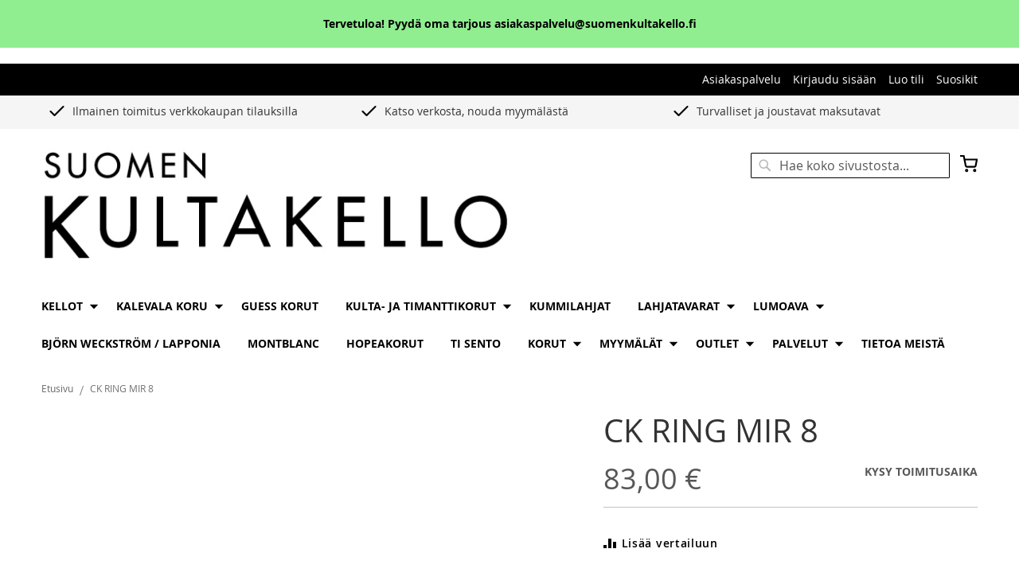

--- FILE ---
content_type: text/html; charset=UTF-8
request_url: https://www.suomenkultakello.fi/ck-ring-mir-8-g18481
body_size: 17920
content:
<!doctype html>
<html lang="fi">
    <head prefix="og: http://ogp.me/ns# fb: http://ogp.me/ns/fb# product: http://ogp.me/ns/product#">
        <script defer="" src="[data-uri]"></script>        <meta charset="utf-8"/>
<meta name="title" content="CK RING MIR 8"/>
<meta name="robots" content="INDEX,FOLLOW"/>
<meta name="viewport" content="width=device-width, initial-scale=1"/>
<meta name="format-detection" content="telephone=no"/>
<title>CK RING MIR 8</title>
<link  rel="stylesheet" type="text/css"  media="all" href="https://www.suomenkultakello.fi/static/version1757425642/frontend/Codaone/kultakello/fi_FI/mage/calendar.min.css" />
<link  rel="stylesheet" type="text/css"  media="all" href="https://www.suomenkultakello.fi/static/version1757425642/frontend/Codaone/kultakello/fi_FI/Markup_Matkahuolto/css/agent-search.min.css" />
<link  rel="stylesheet" type="text/css"  media="all" href="https://www.suomenkultakello.fi/static/version1757425642/frontend/Codaone/kultakello/fi_FI/Markup_Smartship/css/agent-search.min.css" />
<link  rel="stylesheet" type="text/css"  media="all" href="https://www.suomenkultakello.fi/static/version1757425642/frontend/Codaone/kultakello/fi_FI/css/styles-m.min.css" />
<link  rel="stylesheet" type="text/css"  media="all" href="https://www.suomenkultakello.fi/static/version1757425642/frontend/Codaone/kultakello/fi_FI/jquery/uppy/dist/uppy-custom.min.css" />
<link  rel="stylesheet" type="text/css"  media="all" href="https://www.suomenkultakello.fi/static/version1757425642/frontend/Codaone/kultakello/fi_FI/Mageplaza_Core/css/owl.carousel.min.css" />
<link  rel="stylesheet" type="text/css"  media="all" href="https://www.suomenkultakello.fi/static/version1757425642/frontend/Codaone/kultakello/fi_FI/Mageplaza_Core/css/owl.theme.min.css" />
<link  rel="stylesheet" type="text/css"  media="all" href="https://www.suomenkultakello.fi/static/version1757425642/frontend/Codaone/kultakello/fi_FI/Mageplaza_BannerSlider/css/animate.min.css" />
<link  rel="stylesheet" type="text/css"  media="all" href="https://www.suomenkultakello.fi/static/version1757425642/frontend/Codaone/kultakello/fi_FI/Mageplaza_BannerSlider/css/style.min.css" />
<link  rel="stylesheet" type="text/css"  media="all" href="https://www.suomenkultakello.fi/static/version1757425642/frontend/Codaone/kultakello/fi_FI/mage/gallery/gallery.min.css" />
<link  rel="stylesheet" type="text/css"  media="all" href="https://www.suomenkultakello.fi/static/version1757425642/frontend/Codaone/kultakello/fi_FI/Codaone_ProductSourceQty/css/product_source_qty.min.css" />
<link  rel="stylesheet" type="text/css"  media="screen and (min-width: 768px)" href="https://www.suomenkultakello.fi/static/version1757425642/frontend/Codaone/kultakello/fi_FI/css/styles-l.min.css" />
<link  rel="stylesheet" type="text/css"  media="print" href="https://www.suomenkultakello.fi/static/version1757425642/frontend/Codaone/kultakello/fi_FI/css/print.min.css" />
<script defer=""   type="text/javascript"  src="https://www.suomenkultakello.fi/static/version1757425642/frontend/Codaone/kultakello/fi_FI/requirejs/require.min.js"></script>
<script defer=""   type="text/javascript"  src="https://www.suomenkultakello.fi/static/version1757425642/frontend/Codaone/kultakello/fi_FI/requirejs-min-resolver.min.js"></script>
<script defer=""   type="text/javascript"  src="https://www.suomenkultakello.fi/static/version1757425642/frontend/Codaone/kultakello/fi_FI/mage/requirejs/mixins.min.js"></script>
<script defer=""   type="text/javascript"  src="https://www.suomenkultakello.fi/static/version1757425642/frontend/Codaone/kultakello/fi_FI/requirejs-config.min.js"></script>
<link rel="preload" as="font" crossorigin="anonymous" href="https://www.suomenkultakello.fi/static/version1757425642/frontend/Codaone/kultakello/fi_FI/fonts/opensans/light/opensans-300.woff2" />
<link rel="preload" as="font" crossorigin="anonymous" href="https://www.suomenkultakello.fi/static/version1757425642/frontend/Codaone/kultakello/fi_FI/fonts/opensans/regular/opensans-400.woff2" />
<link rel="preload" as="font" crossorigin="anonymous" href="https://www.suomenkultakello.fi/static/version1757425642/frontend/Codaone/kultakello/fi_FI/fonts/opensans/semibold/opensans-600.woff2" />
<link rel="preload" as="font" crossorigin="anonymous" href="https://www.suomenkultakello.fi/static/version1757425642/frontend/Codaone/kultakello/fi_FI/fonts/opensans/bold/opensans-700.woff2" />
<link rel="preload" as="font" crossorigin="anonymous" href="https://www.suomenkultakello.fi/static/version1757425642/frontend/Codaone/kultakello/fi_FI/fonts/Luma-Icons.woff2" />
<link  rel="icon" type="image/x-icon" href="https://www.suomenkultakello.fi/media/favicon/stores/1/SuomenKultakello_logo_SK_20x20px.gif" />
<link  rel="shortcut icon" type="image/x-icon" href="https://www.suomenkultakello.fi/media/favicon/stores/1/SuomenKultakello_logo_SK_20x20px.gif" />
<link  rel="stylesheet" type="text/css"  media="all" href="/pub/media/styles.css" />        <script data-js="js-defer-ignore" type="text/javascript">
    window.onerror = function(message, source, lineno, colno, error) {
        ajaxPost('https://www.suomenkultakello.fi/rest/V1/codaone/jserror', {
            message: message,
            source: source,
            lineno: lineno,
            colno: colno,
            trace: error && error.stack || error,
            url: window.location.toString(),
            referrer: document.referrer || '',
            cookies: getCookies(),
            userAgent: navigator.userAgent
        });
                    }
    var ajaxHandler = function () {
        if (typeof XMLHttpRequest !== 'undefined') {
            return new XMLHttpRequest();
        }
        let versions = [
            "MSXML2.XmlHttp.6.0",
            "MSXML2.XmlHttp.5.0",
            "MSXML2.XmlHttp.4.0",
            "MSXML2.XmlHttp.3.0",
            "MSXML2.XmlHttp.2.0",
            "Microsoft.XmlHttp"
        ];
        let xhr;
        for (let i = 0; i < versions.length; i++) {
            try {
                xhr = new ActiveXObject(versions[i]);
                break;
            } catch (e) { }
        }
        return xhr;
    };
    var ajaxPost = function (url, data) {
        let query = {data: JSON.stringify(data)};
        let ajax = ajaxHandler();
        ajax.open('POST', url, true);
        ajax.setRequestHeader('Content-type', 'application/json');
        ajax.send(JSON.stringify(query));
    };
    var getCookies = function(){
        var pairs = document.cookie.split(";");
        var cookies = {};
        for (var i=0; i<pairs.length; i++){
            var pair = pairs[i].split("=");
            cookies[(pair[0]+'').trim()] = unescape(pair.slice(1).join('='));
        }
        return cookies;
    }
</script>
<!-- BEGIN GOOGLE ANALYTICS CODE -->
<script type="text/x-magento-init">
{
    "*": {
        "Magento_GoogleAnalytics/js/google-analytics": {
            "isCookieRestrictionModeEnabled": 0,
            "currentWebsite": 1,
            "cookieName": "user_allowed_save_cookie",
            "ordersTrackingData": [],
            "pageTrackingData": {"optPageUrl":"","isAnonymizedIpActive":false,"accountId":"UA-54516992-1"}        }
    }
}
</script>
<!-- END GOOGLE ANALYTICS CODE -->
    <script type="text/x-magento-init">
        {
            "*": {
                "Magento_PageCache/js/form-key-provider": {
                    "isPaginationCacheEnabled":
                        0                }
            }
        }
    </script>

<meta property="og:type" content="product" />
<meta property="og:title"
      content="CK&#x20;RING&#x20;MIR&#x20;8" />
<meta property="og:image"
      content="https://www.suomenkultakello.fi/media/catalog/product/placeholder/default/kuvaTulossa.png" />
<meta property="og:description"
      content="" />
<meta property="og:url" content="https://www.suomenkultakello.fi/ck-ring-mir-8-g18481" />
    <meta property="product:price:amount" content="83"/>
    <meta property="product:price:currency"
      content="EUR"/>
    </head>
    <body data-container="body"
          data-mage-init='{"loaderAjax": {}, "loader": { "icon": "https://www.suomenkultakello.fi/static/version1757425642/frontend/Codaone/kultakello/fi_FI/images/loader-2.gif"}}'
        id="html-body" itemtype="http://schema.org/Product" itemscope="itemscope" class="catalog-product-view product-ck-ring-mir-8-g18481 page-layout-1column">
        
<script type="text/x-magento-init">
    {
        "*": {
            "Magento_PageBuilder/js/widget-initializer": {
                "config": {"[data-content-type=\"slider\"][data-appearance=\"default\"]":{"Magento_PageBuilder\/js\/content-type\/slider\/appearance\/default\/widget":false},"[data-content-type=\"map\"]":{"Magento_PageBuilder\/js\/content-type\/map\/appearance\/default\/widget":false},"[data-content-type=\"row\"]":{"Magento_PageBuilder\/js\/content-type\/row\/appearance\/default\/widget":false},"[data-content-type=\"tabs\"]":{"Magento_PageBuilder\/js\/content-type\/tabs\/appearance\/default\/widget":false},"[data-content-type=\"slide\"]":{"Magento_PageBuilder\/js\/content-type\/slide\/appearance\/default\/widget":{"buttonSelector":".pagebuilder-slide-button","showOverlay":"hover","dataRole":"slide"}},"[data-content-type=\"banner\"]":{"Magento_PageBuilder\/js\/content-type\/banner\/appearance\/default\/widget":{"buttonSelector":".pagebuilder-banner-button","showOverlay":"hover","dataRole":"banner"}},"[data-content-type=\"buttons\"]":{"Magento_PageBuilder\/js\/content-type\/buttons\/appearance\/inline\/widget":false},"[data-content-type=\"products\"][data-appearance=\"carousel\"]":{"Magento_PageBuilder\/js\/content-type\/products\/appearance\/carousel\/widget":false}},
                "breakpoints": {"desktop":{"label":"Desktop","stage":true,"default":true,"class":"desktop-switcher","icon":"Magento_PageBuilder::css\/images\/switcher\/switcher-desktop.svg","conditions":{"min-width":"1024px"},"options":{"products":{"default":{"slidesToShow":"5"}}}},"tablet":{"conditions":{"max-width":"1024px","min-width":"768px"},"options":{"products":{"default":{"slidesToShow":"4"},"continuous":{"slidesToShow":"3"}}}},"mobile":{"label":"Mobile","stage":true,"class":"mobile-switcher","icon":"Magento_PageBuilder::css\/images\/switcher\/switcher-mobile.svg","media":"only screen and (max-width: 768px)","conditions":{"max-width":"768px","min-width":"640px"},"options":{"products":{"default":{"slidesToShow":"3"}}}},"mobile-small":{"conditions":{"max-width":"640px"},"options":{"products":{"default":{"slidesToShow":"2"},"continuous":{"slidesToShow":"1"}}}}}            }
        }
    }
</script>

<div class="cookie-status-message" id="cookie-status">
    The store will not work correctly when cookies are disabled.</div>
<script defer="" src="[data-uri]"></script>
<script type="text/x-magento-init">
    {
        "*": {
            "cookieStatus": {}
        }
    }
</script>

<script type="text/x-magento-init">
    {
        "*": {
            "mage/cookies": {
                "expires": null,
                "path": "\u002F",
                "domain": ".www.suomenkultakello.fi",
                "secure": true,
                "lifetime": "3600"
            }
        }
    }
</script>
    <noscript>
        <div class="message global noscript">
            <div class="content">
                <p>
                    <strong>JavaScript seems to be disabled in your browser.</strong>
                    <span>
                        For the best experience on our site, be sure to turn on Javascript in your browser.                    </span>
                </p>
            </div>
        </div>
    </noscript>

<script defer="" src="[data-uri]"></script><script defer="" src="[data-uri]"></script><script defer="" src="[data-uri]"></script><script defer="" src="[data-uri]"></script><div class="widget block block-static-block">
    <div data-content-type="html" data-appearance="default" data-element="main" data-decoded="true"><p style="background: lightgreen;" align="center"><span style="color: #000000;"><b><br />Tervetuloa! Pyydä oma tarjous asiakaspalvelu@suomenkultakello.fi<br /><br /></b></span></p></div></div>
<div class="page-wrapper"><header class="page-header"><div class="panel wrapper"><div class="panel header"><a class="action skip contentarea"
   href="#contentarea">
    <span>
        Skip to Content    </span>
</a>
<ul class="header links"><li><a href="https://www.suomenkultakello.fi/asiakaspalvelu/" id="id5heGIN6y" >Asiakaspalvelu</a></li><li class="link authorization-link" data-label="tai">
    <a href="https://www.suomenkultakello.fi/customer/account/login/referer/aHR0cHM6Ly93d3cuc3VvbWVua3VsdGFrZWxsby5maS9jay1yaW5nLW1pci04LWcxODQ4MQ~~/"        >Kirjaudu sisään</a>
</li>
<li><a href="https://www.suomenkultakello.fi/customer/account/create/" id="idmFLg3qrW" >Luo tili</a></li><li><a href="https://www.suomenkultakello.fi/wishlist/" id="idIDiqEsbS" >Suosikit</a></li></ul></div></div><div><style>#html-body [data-pb-style=C9LWEPV],#html-body [data-pb-style=YVSM8JY]{background-position:left top;background-size:cover;background-repeat:no-repeat;background-attachment:scroll}#html-body [data-pb-style=C9LWEPV]{justify-content:flex-start;display:flex;flex-direction:column;background-color:#f5f5f5}#html-body [data-pb-style=YVSM8JY]{align-self:stretch}#html-body [data-pb-style=DD50BN6]{display:flex;width:100%}#html-body [data-pb-style=Q0RX7VI]{justify-content:flex-start;display:flex;flex-direction:column;background-position:left top;background-size:cover;background-repeat:no-repeat;background-attachment:scroll;width:33.3333%;align-self:stretch}#html-body [data-pb-style=EXCB91X]{padding-top:7px}#html-body [data-pb-style=E44EKLG]{justify-content:flex-start;display:flex;flex-direction:column;background-position:left top;background-size:cover;background-repeat:no-repeat;background-attachment:scroll;width:33.3333%;align-self:stretch}#html-body [data-pb-style=HUN3PFG]{padding-top:7px}#html-body [data-pb-style=BXN7V3J]{justify-content:flex-start;display:flex;flex-direction:column;background-position:left top;background-size:cover;background-repeat:no-repeat;background-attachment:scroll;width:33.3333%;align-self:stretch}#html-body [data-pb-style=IFJGGQD]{padding-top:7px}</style><div data-content-type="row" data-appearance="full-width" data-enable-parallax="0" data-parallax-speed="0.5" data-background-images="{}" data-background-type="image" data-video-loop="true" data-video-play-only-visible="true" data-video-lazy-load="true" data-video-fallback-src="" data-element="main" data-pb-style="C9LWEPV"><div class="row-full-width-inner" data-element="inner"><div class="pagebuilder-column-group" data-background-images="{}" data-content-type="column-group" data-appearance="default" data-grid-size="12" data-element="main" data-pb-style="YVSM8JY"><div class="pagebuilder-column-line" data-content-type="column-line" data-element="main" data-pb-style="DD50BN6"><div class="pagebuilder-column" data-content-type="column" data-appearance="full-height" data-background-images="{}" data-element="main" data-pb-style="Q0RX7VI"><div class="vertical-align" data-content-type="text" data-appearance="default" data-element="main" data-pb-style="EXCB91X"><p><img style="margin-left: 7px; margin-right: 7px;" src="https://www.suomenkultakello.fi/media/wysiwyg/check.png" alt="" width="25" height="24"> Ilmainen toimitus verkkokaupan tilauksilla</p></div></div><div class="pagebuilder-column" data-content-type="column" data-appearance="full-height" data-background-images="{}" data-element="main" data-pb-style="E44EKLG"><div class="vertical-align" data-content-type="text" data-appearance="default" data-element="main" data-pb-style="HUN3PFG"><p><img style="margin-left: 7px; margin-right: 7px; width: 25px; height: 24px;" src="https://www.suomenkultakello.fi/media/wysiwyg/check.png" alt="" width="25" height="24"> Katso verkosta, nouda myym&auml;l&auml;st&auml;</p></div></div><div class="pagebuilder-column" data-content-type="column" data-appearance="full-height" data-background-images="{}" data-element="main" data-pb-style="BXN7V3J"><div class="vertical-align" data-content-type="text" data-appearance="default" data-element="main" data-pb-style="IFJGGQD"><p><img style="margin-left: 7px; margin-right: 7px; width: 25px; height: 24px;" src="https://www.suomenkultakello.fi/media/wysiwyg/check.png" alt="" width="25" height="24"> Turvalliset ja joustavat maksutavat</p></div></div></div></div></div></div>
</div><div class="header content"><span data-action="toggle-nav" class="action nav-toggle"><span>Toggle Nav</span></span>
<a
    class="logo"
    href="https://www.suomenkultakello.fi/"
    title=""
    aria-label="store logo">
    <img src="https://www.suomenkultakello.fi/media/logo/stores/1/SuomenKultakello_logo_600x155px.jpg"
         title=""
         alt=""
                            />
</a>

<div data-block="minicart" class="minicart-wrapper">
    <a class="action showcart" href="https://www.suomenkultakello.fi/checkout/cart/"
       data-bind="scope: 'minicart_content'">
        <span class="text">Ostoskori</span>
        <span class="counter qty empty"
              data-bind="css: { empty: !!getCartParam('summary_count') == false && !isLoading() },
               blockLoader: isLoading">
            <span class="counter-number">
                <!-- ko if: getCartParam('summary_count') -->
                <!-- ko text: getCartParam('summary_count').toLocaleString(window.LOCALE) --><!-- /ko -->
                <!-- /ko -->
            </span>
            <span class="counter-label">
            <!-- ko if: getCartParam('summary_count') -->
                <!-- ko text: getCartParam('summary_count').toLocaleString(window.LOCALE) --><!-- /ko -->
                <!-- ko i18n: 'items' --><!-- /ko -->
            <!-- /ko -->
            </span>
        </span>
    </a>
            <div class="block block-minicart"
             data-role="dropdownDialog"
             data-mage-init='{"dropdownDialog":{
                "appendTo":"[data-block=minicart]",
                "triggerTarget":".showcart",
                "timeout": "2000",
                "closeOnMouseLeave": false,
                "closeOnEscape": true,
                "triggerClass":"active",
                "parentClass":"active",
                "buttons":[]}}'>
            <div id="minicart-content-wrapper" data-bind="scope: 'minicart_content'">
                <!-- ko template: getTemplate() --><!-- /ko -->
            </div>
                    </div>
        <script defer="" src="[data-uri]"></script>    <script type="text/x-magento-init">
    {
        "[data-block='minicart']": {
            "Magento_Ui/js/core/app": {"components":{"minicart_content":{"children":{"subtotal.container":{"children":{"subtotal":{"children":{"subtotal.totals":{"config":{"display_cart_subtotal_incl_tax":1,"display_cart_subtotal_excl_tax":0,"template":"Magento_Tax\/checkout\/minicart\/subtotal\/totals"},"children":{"subtotal.totals.msrp":{"component":"Magento_Msrp\/js\/view\/checkout\/minicart\/subtotal\/totals","config":{"displayArea":"minicart-subtotal-hidden","template":"Magento_Msrp\/checkout\/minicart\/subtotal\/totals"}}},"component":"Magento_Tax\/js\/view\/checkout\/minicart\/subtotal\/totals"}},"component":"uiComponent","config":{"template":"Magento_Checkout\/minicart\/subtotal"}}},"component":"uiComponent","config":{"displayArea":"subtotalContainer"}},"item.renderer":{"component":"Magento_Checkout\/js\/view\/cart-item-renderer","config":{"displayArea":"defaultRenderer","template":"Magento_Checkout\/minicart\/item\/default"},"children":{"item.image":{"component":"Magento_Catalog\/js\/view\/image","config":{"template":"Magento_Catalog\/product\/image","displayArea":"itemImage"}},"checkout.cart.item.price.sidebar":{"component":"uiComponent","config":{"template":"Magento_Checkout\/minicart\/item\/price","displayArea":"priceSidebar"}}}},"extra_info":{"component":"uiComponent","config":{"displayArea":"extraInfo"}},"promotion":{"component":"uiComponent","config":{"displayArea":"promotion"}}},"config":{"itemRenderer":{"default":"defaultRenderer","simple":"defaultRenderer","virtual":"defaultRenderer"},"template":"Magento_Checkout\/minicart\/content"},"component":"Magento_Checkout\/js\/view\/minicart"}},"types":[]}        },
        "*": {
            "Magento_Ui/js/block-loader": "https\u003A\u002F\u002Fwww.suomenkultakello.fi\u002Fstatic\u002Fversion1757425642\u002Ffrontend\u002FCodaone\u002Fkultakello\u002Ffi_FI\u002Fimages\u002Floader\u002D1.gif"
        }
    }
    </script>
</div>
<div class="block block-search">
    <div class="block block-title"><strong>Haku</strong></div>
    <div class="block block-content">
        <form class="form minisearch" id="search_mini_form"
              action="https://www.suomenkultakello.fi/catalogsearch/result/" method="get">
                        <div class="field search">
                <label class="label" for="search" data-role="minisearch-label">
                    <span>Haku</span>
                </label>
                <div class="control">
                    <input id="search"
                           data-mage-init='{
                            "quickSearch": {
                                "formSelector": "#search_mini_form",
                                "url": "https://www.suomenkultakello.fi/search/ajax/suggest/",
                                "destinationSelector": "#search_autocomplete",
                                "minSearchLength": "3"
                            }
                        }'
                           type="text"
                           name="q"
                           value=""
                           placeholder="Hae&#x20;koko&#x20;sivustosta..."
                           class="input-text"
                           maxlength="128"
                           role="combobox"
                           aria-haspopup="false"
                           aria-autocomplete="both"
                           autocomplete="off"
                           aria-expanded="false"/>
                    <div id="search_autocomplete" class="search-autocomplete"></div>
                    <div class="nested">
    <a class="action advanced" href="https://www.suomenkultakello.fi/catalogsearch/advanced/" data-action="advanced-search">
        Laajennettu haku    </a>
</div>
                </div>
            </div>
            <div class="actions">
                <button type="submit"
                        title="Haku"
                        class="action search"
                        aria-label="Search"
                >
                    <span>Haku</span>
                </button>
            </div>
        </form>
    </div>
</div>
<ul class="compare wrapper"><li class="item link compare" data-bind="scope: 'compareProducts'" data-role="compare-products-link">
    <a class="action compare no-display" title="Vertaa&#x20;tuotteita"
       data-bind="attr: {'href': compareProducts().listUrl}, css: {'no-display': !compareProducts().count}"
    >
        Vertaa tuotteita        <span class="counter qty" data-bind="text: compareProducts().countCaption"></span>
    </a>
</li>
<script type="text/x-magento-init">
{"[data-role=compare-products-link]": {"Magento_Ui/js/core/app": {"components":{"compareProducts":{"component":"Magento_Catalog\/js\/view\/compare-products"}}}}}
</script>
</ul></div></header>    <div class="sections nav-sections">
                <div class="section-items nav-sections-items"
             data-mage-init='{"tabs":{"openedState":"active"}}'>
                                            <div class="section-item-title nav-sections-item-title"
                     data-role="collapsible">
                    <a class="nav-sections-item-switch"
                       data-toggle="switch" href="#store.menu">
                        Valikko                    </a>
                </div>
                <div class="section-item-content nav-sections-item-content"
                     id="store.menu"
                     data-role="content">
                    
<nav class="navigation" data-action="navigation">
    <ul data-mage-init='{"menu":{"responsive":true, "expanded":true, "position":{"my":"left top","at":"left bottom"}}}'>
        <li  class="level0 nav-1 category-item first level-top parent"><a href="https://www.suomenkultakello.fi/kellot"  class="level-top" ><span>Kellot</span></a><ul class="level0 submenu"><li  class="level1 nav-1-1 category-item first"><a href="https://www.suomenkultakello.fi/kellot/calvin-klein-kellot" ><span>Calvin Klein kellot</span></a></li><li  class="level1 nav-1-2 category-item"><a href="https://www.suomenkultakello.fi/kellot/casio" ><span>Casio</span></a></li><li  class="level1 nav-1-3 category-item"><a href="https://www.suomenkultakello.fi/kellot/casio-g-shock" ><span>Casio G-Shock</span></a></li><li  class="level1 nav-1-4 category-item"><a href="https://www.suomenkultakello.fi/kellot/certina" ><span>Certina</span></a></li><li  class="level1 nav-1-5 category-item parent"><a href="https://www.suomenkultakello.fi/kellot/cover" ><span>Cover</span></a><ul class="level1 submenu"><li  class="level2 nav-1-5-1 category-item first last"><a href="https://www.suomenkultakello.fi/kellot/cover/cover-crazy-seconds" ><span>Cover crazy seconds</span></a></li></ul></li><li  class="level1 nav-1-6 category-item"><a href="https://www.suomenkultakello.fi/kellot/festina" ><span>Festina</span></a></li><li  class="level1 nav-1-7 category-item"><a href="https://www.suomenkultakello.fi/kellot/garmin" ><span>Garmin</span></a></li><li  class="level1 nav-1-8 category-item"><a href="https://www.suomenkultakello.fi/kellot/guess-kellot" ><span>Guess kellot</span></a></li><li  class="level1 nav-1-9 category-item"><a href="https://www.suomenkultakello.fi/kellot/leijona-lasten-kellot" ><span>Leijona lasten kellot</span></a></li><li  class="level1 nav-1-10 category-item"><a href="https://www.suomenkultakello.fi/kellot/longines" ><span>Longines</span></a></li><li  class="level1 nav-1-11 category-item"><a href="https://www.suomenkultakello.fi/kellot/meistersinger" ><span>MeisterSinger</span></a></li><li  class="level1 nav-1-12 category-item"><a href="https://www.suomenkultakello.fi/kellot/mido" ><span>Mido</span></a></li><li  class="level1 nav-1-13 category-item"><a href="https://www.suomenkultakello.fi/kellot/montblanc-kellot" ><span>Montblanc kellot</span></a></li><li  class="level1 nav-1-14 category-item"><a href="https://www.suomenkultakello.fi/kellot/orient-star" ><span>Orient Star</span></a></li><li  class="level1 nav-1-15 category-item"><a href="https://www.suomenkultakello.fi/kellot/oris" ><span>Oris</span></a></li><li  class="level1 nav-1-16 category-item"><a href="https://www.suomenkultakello.fi/kellot/rado" ><span>Rado</span></a></li><li  class="level1 nav-1-17 category-item parent"><a href="https://www.suomenkultakello.fi/kellot/seiko" ><span>Seiko</span></a><ul class="level1 submenu"><li  class="level2 nav-1-17-1 category-item first"><a href="https://www.suomenkultakello.fi/kellot/seiko/lx-line" ><span>LX Line</span></a></li><li  class="level2 nav-1-17-2 category-item"><a href="https://www.suomenkultakello.fi/kellot/seiko/seiko-5" ><span>Seiko 5</span></a></li><li  class="level2 nav-1-17-3 category-item"><a href="https://www.suomenkultakello.fi/kellot/seiko/astron" ><span>Astron</span></a></li><li  class="level2 nav-1-17-4 category-item"><a href="https://www.suomenkultakello.fi/kellot/seiko/presage" ><span>Presage</span></a></li><li  class="level2 nav-1-17-5 category-item"><a href="https://www.suomenkultakello.fi/kellot/seiko/seiko-prospex" ><span>Prospex</span></a></li><li  class="level2 nav-1-17-6 category-item"><a href="https://www.suomenkultakello.fi/kellot/seiko/premier" ><span>Premier</span></a></li><li  class="level2 nav-1-17-7 category-item last"><a href="https://www.suomenkultakello.fi/kellot/seiko/perusmallisto" ><span>Perusmallisto</span></a></li></ul></li><li  class="level1 nav-1-18 category-item"><a href="https://www.suomenkultakello.fi/kellot/tissot" ><span>Tissot</span></a></li><li  class="level1 nav-1-19 category-item"><a href="https://www.suomenkultakello.fi/kellot/tommy-hilfiger-kellot" ><span>Tommy Hilfiger kellot</span></a></li><li  class="level1 nav-1-20 category-item"><a href="https://www.suomenkultakello.fi/kellot/u-boat" ><span>U-Boat</span></a></li><li  class="level1 nav-1-21 category-item"><a href="https://www.suomenkultakello.fi/kellot/voutilainen-x-leijona" ><span>Voutilainen X Leijona</span></a></li><li  class="level1 nav-1-22 category-item"><a href="https://www.suomenkultakello.fi/kellot/miesten-kellot" ><span>Miesten kellot</span></a></li><li  class="level1 nav-1-23 category-item last"><a href="https://www.suomenkultakello.fi/kellot/naisten-kellot" ><span>Naisten kellot</span></a></li></ul></li><li  class="level0 nav-2 category-item level-top parent"><a href="https://www.suomenkultakello.fi/kalevala-koru"  class="level-top" ><span>Kalevala koru</span></a><ul class="level0 submenu"><li  class="level1 nav-2-1 category-item first"><a href="https://www.suomenkultakello.fi/kalevala-koru/kaulakorut" ><span>Kaulakorut</span></a></li><li  class="level1 nav-2-2 category-item"><a href="https://www.suomenkultakello.fi/kalevala-koru/rannekorut" ><span>Rannekorut</span></a></li><li  class="level1 nav-2-3 category-item"><a href="https://www.suomenkultakello.fi/kalevala-koru/korvakorut" ><span>Korvakorut</span></a></li><li  class="level1 nav-2-4 category-item"><a href="https://www.suomenkultakello.fi/kalevala-koru/kalevala-sormukset" ><span>Kalevala sormukset</span></a></li><li  class="level1 nav-2-5 category-item"><a href="https://www.suomenkultakello.fi/kalevala-koru/ristit" ><span>Ristit</span></a></li><li  class="level1 nav-2-6 category-item parent"><a href="https://www.suomenkultakello.fi/kalevala-koru/kalevala-muut-tuotteet" ><span>Kalevala -muut tuotteet</span></a><ul class="level1 submenu"><li  class="level2 nav-2-6-1 category-item first last"><a href="https://www.suomenkultakello.fi/kalevala-koru/kalevala-muut-tuotteet/solmioneulat-ja-kalvosinnapit" ><span>Solmioneulat ja kalvosinnapit</span></a></li></ul></li><li  class="level1 nav-2-7 category-item"><a href="https://www.suomenkultakello.fi/kalevala-koru/kalevala-amuletti-sarja" ><span>Kalevala Amuletti-sarja</span></a></li><li  class="level1 nav-2-8 category-item"><a href="https://www.suomenkultakello.fi/kalevala-koru/kalevala-modern" ><span>Kalevala Modern</span></a></li><li  class="level1 nav-2-9 category-item"><a href="https://www.suomenkultakello.fi/kalevala-koru/kalevala-originals" ><span>Kalevala Originals</span></a></li><li  class="level1 nav-2-10 category-item last"><a href="https://www.suomenkultakello.fi/kalevala-koru/art-by-kalevala" ><span>Art by Kalevala</span></a></li></ul></li><li  class="level0 nav-3 category-item level-top"><a href="https://www.suomenkultakello.fi/guess-korut"  class="level-top" ><span>Guess korut</span></a></li><li  class="level0 nav-4 category-item level-top parent"><a href="https://www.suomenkultakello.fi/kulta-ja-timanttikorut"  class="level-top" ><span>Kulta- ja timanttikorut</span></a><ul class="level0 submenu"><li  class="level1 nav-4-1 category-item first"><a href="https://www.suomenkultakello.fi/kulta-ja-timanttikorut/aurora-diamonds" ><span>Aurora Diamonds</span></a></li><li  class="level1 nav-4-2 category-item"><a href="https://www.suomenkultakello.fi/kulta-ja-timanttikorut/kohinoor" ><span>Kohinoor</span></a></li><li  class="level1 nav-4-3 category-item last"><a href="https://www.suomenkultakello.fi/kulta-ja-timanttikorut/sandberg" ><span>Sandberg</span></a></li></ul></li><li  class="level0 nav-5 category-item level-top"><a href="https://www.suomenkultakello.fi/kummilahjat"  class="level-top" ><span>Kummilahjat</span></a></li><li  class="level0 nav-6 category-item level-top parent"><a href="https://www.suomenkultakello.fi/lahjatavarat"  class="level-top" ><span>Lahjatavarat</span></a><ul class="level0 submenu"><li  class="level1 nav-6-1 category-item first last"><a href="https://www.suomenkultakello.fi/lahjatavarat/marttiini" ><span>Marttiini</span></a></li></ul></li><li  class="level0 nav-7 category-item level-top parent"><a href="https://www.suomenkultakello.fi/lumoava"  class="level-top" ><span>Lumoava</span></a><ul class="level0 submenu"><li  class="level1 nav-7-1 category-item first"><a href="https://www.suomenkultakello.fi/lumoava/kaulakorut" ><span>Kaulakorut</span></a></li><li  class="level1 nav-7-2 category-item"><a href="https://www.suomenkultakello.fi/lumoava/rannekorut" ><span>Rannekorut</span></a></li><li  class="level1 nav-7-3 category-item"><a href="https://www.suomenkultakello.fi/lumoava/korvakorut" ><span>Korvakorut</span></a></li><li  class="level1 nav-7-4 category-item last"><a href="https://www.suomenkultakello.fi/lumoava/muut-tuotteet" ><span>Muut tuotteet</span></a></li></ul></li><li  class="level0 nav-8 category-item level-top"><a href="https://www.suomenkultakello.fi/bjorn-weckstrom-lapponia"  class="level-top" ><span>Björn Weckström / Lapponia</span></a></li><li  class="level0 nav-9 category-item level-top"><a href="https://www.suomenkultakello.fi/montblanc"  class="level-top" ><span>Montblanc</span></a></li><li  class="level0 nav-10 category-item level-top"><a href="https://www.suomenkultakello.fi/hopeakorut"  class="level-top" ><span>Hopeakorut</span></a></li><li  class="level0 nav-11 category-item level-top"><a href="https://www.suomenkultakello.fi/ti-sento"  class="level-top" ><span>Ti Sento</span></a></li><li  class="level0 nav-12 category-item level-top parent"><a href="https://www.suomenkultakello.fi/korut"  class="level-top" ><span>Korut</span></a><ul class="level0 submenu"><li  class="level1 nav-12-1 category-item first"><a href="https://www.suomenkultakello.fi/korut/kaulakorut" ><span>Kaulakorut</span></a></li><li  class="level1 nav-12-2 category-item"><a href="https://www.suomenkultakello.fi/korut/korvakorut" ><span>Korvakorut</span></a></li><li  class="level1 nav-12-3 category-item parent"><a href="https://www.suomenkultakello.fi/korut/sormukset" ><span>Sormukset</span></a><ul class="level1 submenu"><li  class="level2 nav-12-3-1 category-item first"><a href="https://www.suomenkultakello.fi/korut/sormukset/timanttisormukset" ><span>Timanttisormukset</span></a></li><li  class="level2 nav-12-3-2 category-item last"><a href="https://www.suomenkultakello.fi/korut/sormukset/hopeasormukset" ><span>Hopeasormukset</span></a></li></ul></li><li  class="level1 nav-12-4 category-item"><a href="https://www.suomenkultakello.fi/korut/miesten-korut" ><span>Miesten korut</span></a></li><li  class="level1 nav-12-5 category-item last"><a href="https://www.suomenkultakello.fi/korut/rannekorut" ><span>Rannekorut</span></a></li></ul></li><li  class="level0 nav-13 category-item level-top parent"><a href="https://www.suomenkultakello.fi/myymalat"  class="level-top" ><span>Myymälät</span></a><ul class="level0 submenu"><li  class="level1 nav-13-1 category-item first last"><a href="https://www.suomenkultakello.fi/myymalat/lappeenranta" ><span>Lappeenranta</span></a></li></ul></li><li  class="level0 nav-14 category-item level-top parent"><a href="https://www.suomenkultakello.fi/outlet"  class="level-top" ><span>Outlet</span></a><ul class="level0 submenu"><li  class="level1 nav-14-1 category-item first"><a href="https://www.suomenkultakello.fi/outlet/outlet-kellot" ><span>Outlet kellot</span></a></li><li  class="level1 nav-14-2 category-item"><a href="https://www.suomenkultakello.fi/outlet/outlet-korut" ><span>Outlet korut</span></a></li><li  class="level1 nav-14-3 category-item last"><a href="https://www.suomenkultakello.fi/outlet/outlet-muut-tuotteet" ><span>Outlet muut tuotteet</span></a></li></ul></li><li  class="level0 nav-15 category-item level-top parent"><a href="https://www.suomenkultakello.fi/palvelut"  class="level-top" ><span>Palvelut</span></a><ul class="level0 submenu"><li  class="level1 nav-15-1 category-item first last"><a href="https://www.suomenkultakello.fi/palvelut/ostamme-kultaa" ><span>Ostamme kultaa</span></a></li></ul></li><li  class="level0 nav-16 category-item last level-top"><a href="https://www.suomenkultakello.fi/tietoameista"  class="level-top" ><span>Tietoa meistä</span></a></li>            </ul>
</nav>
                </div>
                                            <div class="section-item-title nav-sections-item-title"
                     data-role="collapsible">
                    <a class="nav-sections-item-switch"
                       data-toggle="switch" href="#store.links">
                        Tili                    </a>
                </div>
                <div class="section-item-content nav-sections-item-content"
                     id="store.links"
                     data-role="content">
                    <!-- Account links -->                </div>
                                    </div>
    </div>
<div class="breadcrumbs"></div>
<script type="text/x-magento-init">
    {
        ".breadcrumbs": {
            "breadcrumbs": {"categoryUrlSuffix":"","useCategoryPathInUrl":0,"product":"CK RING MIR 8"}        }
    }
</script>
<main id="maincontent" class="page-main"><a id="contentarea" tabindex="-1"></a>
<div class="page messages"><div data-placeholder="messages"></div>
<div data-bind="scope: 'messages'">
    <!-- ko if: cookieMessagesObservable() && cookieMessagesObservable().length > 0 -->
    <div aria-atomic="true" role="alert" class="messages" data-bind="foreach: {
        data: cookieMessagesObservable(), as: 'message'
    }">
        <div data-bind="attr: {
            class: 'message-' + message.type + ' ' + message.type + ' message',
            'data-ui-id': 'message-' + message.type
        }">
            <div data-bind="html: $parent.prepareMessageForHtml(message.text)"></div>
        </div>
    </div>
    <!-- /ko -->

    <div aria-atomic="true" role="alert" class="messages" data-bind="foreach: {
        data: messages().messages, as: 'message'
    }, afterRender: purgeMessages">
        <div data-bind="attr: {
            class: 'message-' + message.type + ' ' + message.type + ' message',
            'data-ui-id': 'message-' + message.type
        }">
            <div data-bind="html: $parent.prepareMessageForHtml(message.text)"></div>
        </div>
    </div>
</div>

<script type="text/x-magento-init">
    {
        "*": {
            "Magento_Ui/js/core/app": {
                "components": {
                        "messages": {
                            "component": "Magento_Theme/js/view/messages"
                        }
                    }
                }
            }
    }
</script>
</div><div class="columns"><div class="column main"><input name="form_key" type="hidden" value="X1lRJaCKv94i6V6R" /><div id="authenticationPopup" data-bind="scope:'authenticationPopup', style: {display: 'none'}">
        <script defer="" src="[data-uri]"></script>    <!-- ko template: getTemplate() --><!-- /ko -->
        <script type="text/x-magento-init">
        {
            "#authenticationPopup": {
                "Magento_Ui/js/core/app": {"components":{"authenticationPopup":{"component":"Magento_Customer\/js\/view\/authentication-popup","children":{"messages":{"component":"Magento_Ui\/js\/view\/messages","displayArea":"messages"},"captcha":{"component":"Magento_Captcha\/js\/view\/checkout\/loginCaptcha","displayArea":"additional-login-form-fields","formId":"user_login","configSource":"checkout"}}}}}            },
            "*": {
                "Magento_Ui/js/block-loader": "https\u003A\u002F\u002Fwww.suomenkultakello.fi\u002Fstatic\u002Fversion1757425642\u002Ffrontend\u002FCodaone\u002Fkultakello\u002Ffi_FI\u002Fimages\u002Floader\u002D1.gif"
                            }
        }
    </script>
</div>
<script type="text/x-magento-init">
    {
        "*": {
            "Magento_Customer/js/section-config": {
                "sections": {"stores\/store\/switch":["*"],"stores\/store\/switchrequest":["*"],"directory\/currency\/switch":["*"],"*":["messages"],"customer\/account\/logout":["*","recently_viewed_product","recently_compared_product","persistent"],"customer\/account\/loginpost":["*"],"customer\/account\/createpost":["*"],"customer\/account\/editpost":["*"],"customer\/ajax\/login":["checkout-data","cart","captcha"],"catalog\/product_compare\/add":["compare-products"],"catalog\/product_compare\/remove":["compare-products"],"catalog\/product_compare\/clear":["compare-products"],"sales\/guest\/reorder":["cart"],"sales\/order\/reorder":["cart"],"checkout\/cart\/add":["cart","directory-data"],"checkout\/cart\/delete":["cart"],"checkout\/cart\/updatepost":["cart"],"checkout\/cart\/updateitemoptions":["cart"],"checkout\/cart\/couponpost":["cart"],"checkout\/cart\/estimatepost":["cart"],"checkout\/cart\/estimateupdatepost":["cart"],"checkout\/onepage\/saveorder":["cart","checkout-data","last-ordered-items"],"checkout\/sidebar\/removeitem":["cart"],"checkout\/sidebar\/updateitemqty":["cart"],"rest\/*\/v1\/carts\/*\/payment-information":["cart","last-ordered-items","instant-purchase","captcha"],"rest\/*\/v1\/guest-carts\/*\/payment-information":["cart","captcha"],"rest\/*\/v1\/guest-carts\/*\/selected-payment-method":["cart","checkout-data"],"rest\/*\/v1\/carts\/*\/selected-payment-method":["cart","checkout-data","instant-purchase"],"customer\/address\/*":["instant-purchase"],"customer\/account\/*":["instant-purchase"],"vault\/cards\/deleteaction":["instant-purchase"],"multishipping\/checkout\/overviewpost":["cart"],"paypal\/express\/placeorder":["cart","checkout-data"],"paypal\/payflowexpress\/placeorder":["cart","checkout-data"],"paypal\/express\/onauthorization":["cart","checkout-data"],"persistent\/index\/unsetcookie":["persistent"],"review\/product\/post":["review"],"wishlist\/index\/add":["wishlist"],"wishlist\/index\/remove":["wishlist"],"wishlist\/index\/updateitemoptions":["wishlist"],"wishlist\/index\/update":["wishlist"],"wishlist\/index\/cart":["wishlist","cart"],"wishlist\/index\/fromcart":["wishlist","cart"],"wishlist\/index\/allcart":["wishlist","cart"],"wishlist\/shared\/allcart":["wishlist","cart"],"wishlist\/shared\/cart":["cart"]},
                "clientSideSections": ["checkout-data","cart-data"],
                "baseUrls": ["https:\/\/www.suomenkultakello.fi\/"],
                "sectionNames": ["messages","customer","compare-products","last-ordered-items","cart","directory-data","instant-purchase","loggedAsCustomer","captcha","persistent","review","wishlist","recently_viewed_product","recently_compared_product","product_data_storage","paypal-billing-agreement"]            }
        }
    }
</script>
<script type="text/x-magento-init">
    {
        "*": {
            "Magento_Customer/js/customer-data": {
                "sectionLoadUrl": "https\u003A\u002F\u002Fwww.suomenkultakello.fi\u002Fcustomer\u002Fsection\u002Fload\u002F",
                "expirableSectionLifetime": 60,
                "expirableSectionNames": ["cart","persistent"],
                "cookieLifeTime": "3600",
                "cookieDomain": "",
                "updateSessionUrl": "https\u003A\u002F\u002Fwww.suomenkultakello.fi\u002Fcustomer\u002Faccount\u002FupdateSession\u002F",
                "isLoggedIn": ""
            }
        }
    }
</script>
<script type="text/x-magento-init">
    {
        "*": {
            "Magento_Customer/js/invalidation-processor": {
                "invalidationRules": {
                    "website-rule": {
                        "Magento_Customer/js/invalidation-rules/website-rule": {
                            "scopeConfig": {
                                "websiteId": "1"
                            }
                        }
                    }
                }
            }
        }
    }
</script>
<script type="text/x-magento-init">
    {
        "body": {
            "pageCache": {"url":"https:\/\/www.suomenkultakello.fi\/page_cache\/block\/render\/id\/3862\/","handles":["default","catalog_product_view","catalog_product_view_type_simple","catalog_product_view_id_3862","catalog_product_view_sku_G18481"],"originalRequest":{"route":"catalog","controller":"product","action":"view","uri":"\/ck-ring-mir-8-g18481"},"versionCookieName":"private_content_version"}        }
    }
</script>

                    <script defer="" src="[data-uri]"></script><div class="product media"><a id="gallery-prev-area" tabindex="-1"></a>
<div class="action-skip-wrapper"><a class="action skip gallery-next-area"
   href="#gallery-next-area">
    <span>
        Skip to the end of the images gallery    </span>
</a>
</div>

<div class="gallery-placeholder _block-content-loading" data-gallery-role="gallery-placeholder">
    <img
        alt="main product photo"
        class="gallery-placeholder__image"
        data-lazyload="1" src="[data-uri]" data-src="https://www.suomenkultakello.fi/media/catalog/product/placeholder/default/kuvaTulossa.png"
        width="700"        height="700"    />
    <link itemprop="image" href="https://www.suomenkultakello.fi/media/catalog/product/placeholder/default/kuvaTulossa.png">
</div>
<script type="text/x-magento-init">
    {
        "[data-gallery-role=gallery-placeholder]": {
            "mage/gallery/gallery": {
                "mixins":["magnifier/magnify"],
                "magnifierOpts": {"fullscreenzoom":"20","top":"","left":"","width":"","height":"","eventType":"hover","enabled":false,"mode":"outside"},
                "data": [{"thumb":"https:\/\/www.suomenkultakello.fi\/media\/catalog\/product\/placeholder\/default\/kuvaTulossa_2.png","img":"https:\/\/www.suomenkultakello.fi\/media\/catalog\/product\/placeholder\/default\/kuvaTulossa.png","full":"https:\/\/www.suomenkultakello.fi\/media\/catalog\/product\/placeholder\/default\/kuvaTulossa.png","caption":"","position":"0","isMain":true,"type":"image","videoUrl":null}],
                "options": {"nav":"thumbs","loop":true,"keyboard":true,"arrows":true,"allowfullscreen":true,"showCaption":false,"width":700,"thumbwidth":88,"thumbheight":110,"height":700,"transitionduration":500,"transition":"slide","navarrows":true,"navtype":"slides","navdir":"horizontal","whiteBorders":1},
                "fullscreen": {"nav":"thumbs","loop":true,"navdir":"horizontal","navarrows":false,"navtype":"slides","arrows":true,"showCaption":false,"transitionduration":500,"transition":"slide","whiteBorders":1},
                 "breakpoints": {"mobile":{"conditions":{"max-width":"768px"},"options":{"options":{"nav":"dots"}}}}            }
        }
    }
</script>
<script type="text/x-magento-init">
    {
        "[data-gallery-role=gallery-placeholder]": {
            "Magento_ProductVideo/js/fotorama-add-video-events": {
                "videoData": [],
                "videoSettings": [{"playIfBase":"0","showRelated":"0","videoAutoRestart":"0"}],
                "optionsVideoData": []            }
        }
    }
</script>
<div class="action-skip-wrapper"><a class="action skip gallery-prev-area"
   href="#gallery-prev-area">
    <span>
        Skip to the beginning of the images gallery    </span>
</a>
</div><a id="gallery-next-area" tabindex="-1"></a>
</div><div class="product-info-main"><div class="page-title-wrapper&#x20;product">
    <h1 class="page-title"
                >
        <span class="base" data-ui-id="page-title-wrapper" itemprop="name">CK RING MIR 8</span>    </h1>
    </div>
<div class="manufacturer-wrap">
&nbsp;</div><div class="product-info-price"><div class="price-box price-final_price" data-role="priceBox" data-product-id="3862" data-price-box="product-id-3862">
    

<span class="price-container price-final_price&#x20;tax&#x20;weee"
         itemprop="offers" itemscope itemtype="http://schema.org/Offer">
        <span  id="product-price-3862"                data-price-amount="83"
        data-price-type="finalPrice"
        class="price-wrapper "
    ><span class="price">83,00 €</span></span>
                <meta itemprop="price" content="83" />
        <meta itemprop="priceCurrency" content="EUR" />
    </span>

</div><div class="product-info-stock-sku">
<div class="amstockstatus-status-container stock unavailable">

    
    
    
            <span class="amstockstatus amsts_318">
            Kysy toimitusaika        </span>
    
    
    </div>
</div></div>

<div class="product-add-form">
    <form data-product-sku="G18481"
          action="https://www.suomenkultakello.fi/checkout/cart/add/uenc/aHR0cHM6Ly93d3cuc3VvbWVua3VsdGFrZWxsby5maS9jay1yaW5nLW1pci04LWcxODQ4MQ~~/product/3862/" method="post"
          id="product_addtocart_form">
        <input type="hidden" name="product" value="3862" />
        <input type="hidden" name="selected_configurable_option" value="" />
        <input type="hidden" name="related_product" id="related-products-field" value="" />
        <input type="hidden" name="item"  value="3862" />
        <input name="form_key" type="hidden" value="X1lRJaCKv94i6V6R" />        
                                    
        <script type="text/x-magento-init">
    {
        "#product_addtocart_form": {
            "Magento_Catalog/js/validate-product": {}
        }
    }
</script>
                    
            </form>
</div>
<script defer="" src="[data-uri]"></script>
<div class="product-social-links"><div class="product-addto-links" data-role="add-to-links">
    <script type="text/x-magento-init">
    {
        "body": {
            "addToWishlist": {"productType":"simple"}        }
    }
</script>

<a href="#" data-post='{"action":"https:\/\/www.suomenkultakello.fi\/catalog\/product_compare\/add\/","data":{"product":"3862","uenc":"aHR0cHM6Ly93d3cuc3VvbWVua3VsdGFrZWxsby5maS9jay1yaW5nLW1pci04LWcxODQ4MQ~~"}}'
        data-role="add-to-links"
        class="action tocompare"><span>Lisää vertailuun</span></a>

</div>
</div>
</div>    <div class="product info detailed">
                <div class="product data items" data-mage-init='{"tabs":{"openedState":"active"}}'>
                                                                                        <div class="data item title active"
                     data-role="collapsible" id="tab-label-reviews">
                    <a class="data switch"
                       tabindex="-1"
                       data-toggle="trigger"
                       href="#reviews"
                       id="tab-label-reviews-title">
                        Arvostelut                    </a>
                </div>
                <div class="data item content"
                     aria-labelledby="tab-label-reviews-title"
                     id="reviews" data-role="content">
                    <div id="product-review-container" data-role="product-review"></div>
<div class="block review-add">
    <div class="block-title"><strong>Write Your Own Review</strong></div>
<div class="block-content">
<form action="https://www.suomenkultakello.fi/review/product/post/id/3862/" class="review-form" method="post" id="review-form" data-role="product-review-form" data-bind="scope: 'review-form'">
    <input name="form_key" type="hidden" value="X1lRJaCKv94i6V6R" />        <fieldset class="fieldset review-fieldset" data-hasrequired="&#x2A;&#x20;Pakolliset&#x20;kent&#xE4;t">
        <legend class="legend review-legend"><span>Olet arvostelemassa:</span><strong>CK RING MIR 8</strong></legend><br />
                <span id="input-message-box"></span>
        <fieldset class="field required review-field-ratings">
            <legend class="label"><span>Arviosi</span></legend><br/>
            <div class="control">
                <div class="nested" id="product-review-table">
                                            <div class="field choice review-field-rating">
                            <label class="label" id="Rating_rating_label"><span>Rating</span></label>
                            <div class="control review-control-vote">
                                                                                        <input
                                    type="radio"
                                    name="ratings[4]"
                                    id="Rating_1"
                                    value="16"
                                    class="radio"
                                    data-validate="{'rating-required':true}"
                                    aria-labelledby="Rating_rating_label Rating_1_label" />
                                <label
                                    class="rating-1"
                                    for="Rating_1"
                                    title="1&#x20;star"
                                    id="Rating_1_label">
                                    <span>1 star</span>
                                </label>
                                                                                            <input
                                    type="radio"
                                    name="ratings[4]"
                                    id="Rating_2"
                                    value="17"
                                    class="radio"
                                    data-validate="{'rating-required':true}"
                                    aria-labelledby="Rating_rating_label Rating_2_label" />
                                <label
                                    class="rating-2"
                                    for="Rating_2"
                                    title="2&#x20;stars"
                                    id="Rating_2_label">
                                    <span>2 stars</span>
                                </label>
                                                                                            <input
                                    type="radio"
                                    name="ratings[4]"
                                    id="Rating_3"
                                    value="18"
                                    class="radio"
                                    data-validate="{'rating-required':true}"
                                    aria-labelledby="Rating_rating_label Rating_3_label" />
                                <label
                                    class="rating-3"
                                    for="Rating_3"
                                    title="3&#x20;stars"
                                    id="Rating_3_label">
                                    <span>3 stars</span>
                                </label>
                                                                                            <input
                                    type="radio"
                                    name="ratings[4]"
                                    id="Rating_4"
                                    value="19"
                                    class="radio"
                                    data-validate="{'rating-required':true}"
                                    aria-labelledby="Rating_rating_label Rating_4_label" />
                                <label
                                    class="rating-4"
                                    for="Rating_4"
                                    title="4&#x20;stars"
                                    id="Rating_4_label">
                                    <span>4 stars</span>
                                </label>
                                                                                            <input
                                    type="radio"
                                    name="ratings[4]"
                                    id="Rating_5"
                                    value="20"
                                    class="radio"
                                    data-validate="{'rating-required':true}"
                                    aria-labelledby="Rating_rating_label Rating_5_label" />
                                <label
                                    class="rating-5"
                                    for="Rating_5"
                                    title="5&#x20;stars"
                                    id="Rating_5_label">
                                    <span>5 stars</span>
                                </label>
                                                                                        </div>
                        </div>
                                    </div>
                <input type="hidden" name="validate_rating" class="validate-rating" value="" />
            </div>
        </fieldset>
            <div class="field review-field-nickname required">
            <label for="nickname_field" class="label"><span>Nimimerkki</span></label>
            <div class="control">
                <input type="text" name="nickname" id="nickname_field" class="input-text" data-validate="{required:true}" data-bind="value: nickname()" />
            </div>
        </div>
        <div class="field review-field-summary required">
            <label for="summary_field" class="label"><span>Yhteenveto</span></label>
            <div class="control">
                <input type="text" name="title" id="summary_field" class="input-text" data-validate="{required:true}" data-bind="value: review().title" />
            </div>
        </div>
        <div class="field review-field-text required">
            <label for="review_field" class="label"><span>Arvostelu</span></label>
            <div class="control">
                <textarea name="detail" id="review_field" cols="5" rows="3" data-validate="{required:true}" data-bind="value: review().detail"></textarea>
            </div>
        </div>
    </fieldset>
    <fieldset class="fieldset additional_info">
        <div
    class="field-recaptcha"
    id="recaptcha-f979c2ff515d921c34af9bd2aee8ef076b719d03-container"
    data-bind="scope:'recaptcha-f979c2ff515d921c34af9bd2aee8ef076b719d03'"
>
    <!-- ko template: getTemplate() --><!-- /ko -->
</div>

<script type="text/x-magento-init">
{
    "#recaptcha-f979c2ff515d921c34af9bd2aee8ef076b719d03-container": {
        "Magento_Ui/js/core/app": {"components":{"recaptcha-f979c2ff515d921c34af9bd2aee8ef076b719d03":{"settings":{"rendering":{"sitekey":"6LcwtCYsAAAAAC4hN7rlxqgkS4kFWjAWfIN-PC7Q","badge":"inline","size":"invisible","theme":"light","hl":""},"invisible":true},"component":"Magento_ReCaptchaFrontendUi\/js\/reCaptcha","reCaptchaId":"recaptcha-f979c2ff515d921c34af9bd2aee8ef076b719d03"}}}    }
}
</script>
    </fieldset>
    <div class="actions-toolbar review-form-actions">
        <div class="primary actions-primary">
            <button type="submit" class="action submit primary"
                                    disabled="disabled"
                >
                <span>Lähetä arvostelu</span>
            </button>
        </div>
    </div>
</form>
<script type="text/x-magento-init">
{
    "[data-role=product-review-form]": {
        "Magento_Ui/js/core/app": {"components":{"review-form":{"component":"Magento_Review\/js\/view\/review"}}}    },
    "#review-form": {
        "Magento_Review/js/error-placement": {},
        "Magento_Review/js/validate-review": {},
        "Magento_Review/js/submit-review": {}
    }
}
</script>
</div>
</div>

<script type="text/x-magento-init">
    {
        "*": {
            "Magento_Review/js/process-reviews": {
                "productReviewUrl": "https\u003A\u002F\u002Fwww.suomenkultakello.fi\u002Freview\u002Fproduct\u002FlistAjax\u002Fid\u002F3862\u002F",
                "reviewsTabSelector": "#tab-label-reviews"
            }
        }
    }
</script>
                </div>
                                                                    </div>
    </div>
<script type="text/x-magento-init">
    {
        "body": {
            "requireCookie": {"noCookieUrl":"https:\/\/www.suomenkultakello.fi\/cookie\/index\/noCookies\/","triggers":[".action.towishlist"],"isRedirectCmsPage":true}        }
    }
</script>
<script type="text/x-magento-init">
    {
        "*": {
                "Magento_Catalog/js/product/view/provider": {
                    "data": {"items":{"3862":{"add_to_cart_button":{"post_data":"{\"action\":\"https:\\\/\\\/www.suomenkultakello.fi\\\/checkout\\\/cart\\\/add\\\/uenc\\\/%25uenc%25\\\/product\\\/3862\\\/\",\"data\":{\"product\":\"3862\",\"uenc\":\"%uenc%\"}}","url":"https:\/\/www.suomenkultakello.fi\/checkout\/cart\/add\/uenc\/%25uenc%25\/product\/3862\/","required_options":false},"add_to_compare_button":{"post_data":null,"url":"{\"action\":\"https:\\\/\\\/www.suomenkultakello.fi\\\/catalog\\\/product_compare\\\/add\\\/\",\"data\":{\"product\":\"3862\",\"uenc\":\"aHR0cHM6Ly93d3cuc3VvbWVua3VsdGFrZWxsby5maS9jay1yaW5nLW1pci04LWcxODQ4MQ~~\"}}","required_options":null},"price_info":{"final_price":83,"max_price":83,"max_regular_price":83,"minimal_regular_price":83,"special_price":null,"minimal_price":83,"regular_price":83,"formatted_prices":{"final_price":"<span class=\"price\">83,00\u00a0\u20ac<\/span>","max_price":"<span class=\"price\">83,00\u00a0\u20ac<\/span>","minimal_price":"<span class=\"price\">83,00\u00a0\u20ac<\/span>","max_regular_price":"<span class=\"price\">83,00\u00a0\u20ac<\/span>","minimal_regular_price":null,"special_price":null,"regular_price":"<span class=\"price\">83,00\u00a0\u20ac<\/span>"},"extension_attributes":{"msrp":{"msrp_price":"<span class=\"price\">0,00\u00a0\u20ac<\/span>","is_applicable":"","is_shown_price_on_gesture":"1","msrp_message":"","explanation_message":"Our price is lower than the manufacturer&#039;s &quot;minimum advertised price.&quot; As a result, we cannot show you the price in catalog or the product page. <br><br> You have no obligation to purchase the product once you know the price. You can simply remove the item from your cart."},"tax_adjustments":{"final_price":66.135457167331,"max_price":66.135457167331,"max_regular_price":66.135457167331,"minimal_regular_price":66.135457167331,"special_price":66.135457167331,"minimal_price":66.135457167331,"regular_price":66.135457167331,"formatted_prices":{"final_price":"<span class=\"price\">66,14\u00a0\u20ac<\/span>","max_price":"<span class=\"price\">66,14\u00a0\u20ac<\/span>","minimal_price":"<span class=\"price\">66,14\u00a0\u20ac<\/span>","max_regular_price":"<span class=\"price\">66,14\u00a0\u20ac<\/span>","minimal_regular_price":null,"special_price":"<span class=\"price\">66,14\u00a0\u20ac<\/span>","regular_price":"<span class=\"price\">66,14\u00a0\u20ac<\/span>"}},"weee_attributes":[],"weee_adjustment":"<span class=\"price\">83,00\u00a0\u20ac<\/span>"}},"images":[{"url":"https:\/\/www.suomenkultakello.fi\/media\/catalog\/product\/placeholder\/default\/kuvaTulossa_1.png","code":"recently_viewed_products_grid_content_widget","height":300,"width":240,"label":"CK RING MIR 8","resized_width":240,"resized_height":300},{"url":"https:\/\/www.suomenkultakello.fi\/media\/catalog\/product\/placeholder\/default\/kuvaTulossa_1.png","code":"recently_viewed_products_list_content_widget","height":340,"width":270,"label":"CK RING MIR 8","resized_width":270,"resized_height":340},{"url":"https:\/\/www.suomenkultakello.fi\/media\/catalog\/product\/placeholder\/default\/kuvaTulossa_1.png","code":"recently_viewed_products_images_names_widget","height":90,"width":75,"label":"CK RING MIR 8","resized_width":75,"resized_height":90},{"url":"https:\/\/www.suomenkultakello.fi\/media\/catalog\/product\/placeholder\/default\/kuvaTulossa_1.png","code":"recently_compared_products_grid_content_widget","height":300,"width":240,"label":"CK RING MIR 8","resized_width":240,"resized_height":300},{"url":"https:\/\/www.suomenkultakello.fi\/media\/catalog\/product\/placeholder\/default\/kuvaTulossa_1.png","code":"recently_compared_products_list_content_widget","height":340,"width":270,"label":"CK RING MIR 8","resized_width":270,"resized_height":340},{"url":"https:\/\/www.suomenkultakello.fi\/media\/catalog\/product\/placeholder\/default\/kuvaTulossa_2.png","code":"recently_compared_products_images_names_widget","height":90,"width":75,"label":"CK RING MIR 8","resized_width":75,"resized_height":90}],"url":"https:\/\/www.suomenkultakello.fi\/ck-ring-mir-8-g18481","id":3862,"name":"CK RING MIR 8","type":"simple","is_salable":"","store_id":1,"currency_code":"EUR","extension_attributes":{"review_html":"    <div class=\"product-reviews-summary short empty\">\n        <div class=\"reviews-actions\">\n            <a class=\"action add\" href=\"https:\/\/www.suomenkultakello.fi\/ck-ring-mir-8-g18481#review-form\">\n                Ole ensimm\u00e4inen tuotteen arvostelija            <\/a>\n        <\/div>\n    <\/div>\n","wishlist_button":{"post_data":null,"url":"{\"action\":\"https:\\\/\\\/www.suomenkultakello.fi\\\/wishlist\\\/index\\\/add\\\/\",\"data\":{\"product\":3862,\"uenc\":\"aHR0cHM6Ly93d3cuc3VvbWVua3VsdGFrZWxsby5maS9jay1yaW5nLW1pci04LWcxODQ4MQ~~\"}}","required_options":null}},"is_available":false}},"store":"1","currency":"EUR","productCurrentScope":"website"}            }
        }
    }
</script>
    <script data-role="msrp-popup-template" type="text/x-magento-template">
    <div id="map-popup-click-for-price" class="map-popup">
        <div class="popup-header">
            <strong class="title" id="map-popup-heading-price"></strong>
        </div>
        <div class="popup-content">
            <div class="map-info-price" id="map-popup-content">
                <div class="price-box">
                    <div class="map-msrp" id="map-popup-msrp-box">
                        <span class="label">Hinta</span>
                        <span class="old-price map-old-price" id="map-popup-msrp">
                            <span class="price"></span>
                        </span>
                    </div>
                    <div class="map-price" id="map-popup-price-box">
                        <span class="label">Todellinen hinta</span>
                        <span id="map-popup-price" class="actual-price"></span>
                    </div>
                </div>
                <form action="" method="POST" class="map-form-addtocart">
                    <input type="hidden" name="product" class="product_id" value="" />
                    <button type="button"
                            title="Lisää ostoskoriin"
                            class="action tocart primary">
                        <span>Lisää ostoskoriin</span>
                    </button>
                    <div class="additional-addtocart-box">
                                            </div>
                </form>
            </div>
            <div class="map-text" id="map-popup-text">
                Our price is lower than the manufacturer&#039;s &quot;minimum advertised price.&quot; As a result, we cannot show you the price in catalog or the product page. <br><br> You have no obligation to purchase the product once you know the price. You can simply remove the item from your cart.            </div>
        </div>
    </div>
    </script>
    <script data-role="msrp-info-template" type="text/x-magento-template">
    <div id="map-popup-what-this" class="map-popup">
        <div class="popup-header">
            <strong class="title" id="map-popup-heading-what-this"></strong>
        </div>
        <div class="popup-content">
            <div class="map-help-text" id="map-popup-text-what-this">
                Our price is lower than the manufacturer&#039;s &quot;minimum advertised price.&quot; As a result, we cannot show you the price in catalog or the product page. <br><br> You have no obligation to purchase the product once you know the price. You can simply remove the item from your cart.            </div>
        </div>
    </div>
    </script>




</div></div></main><footer class="page-footer"><div class="footer content"><div
    class="field-recaptcha"
    id="recaptcha-caa20ac351216e6f76edced1efe7c61fff5f4796-container"
    data-bind="scope:'recaptcha-caa20ac351216e6f76edced1efe7c61fff5f4796'"
>
    <!-- ko template: getTemplate() --><!-- /ko -->
</div>

<script defer="" src="[data-uri]"></script>

<script type="text/x-magento-init">
{
    "#recaptcha-caa20ac351216e6f76edced1efe7c61fff5f4796-container": {
        "Magento_Ui/js/core/app": {"components":{"recaptcha-caa20ac351216e6f76edced1efe7c61fff5f4796":{"settings":{"rendering":{"sitekey":"6LcwtCYsAAAAAC4hN7rlxqgkS4kFWjAWfIN-PC7Q","badge":"inline","size":"invisible","theme":"light","hl":""},"invisible":true},"component":"Magento_ReCaptchaFrontendUi\/js\/reCaptcha","reCaptchaId":"recaptcha-caa20ac351216e6f76edced1efe7c61fff5f4796"}}}    }
}
</script>
</div><div class="widget block block-static-block">
    <style>#html-body [data-pb-style=EUP3X9B],#html-body [data-pb-style=SBERBUJ]{background-position:left top;background-size:cover;background-repeat:no-repeat;background-attachment:scroll}#html-body [data-pb-style=EUP3X9B]{justify-content:flex-start;display:flex;flex-direction:column}#html-body [data-pb-style=SBERBUJ]{align-self:stretch}#html-body [data-pb-style=AF1B0OK]{display:flex;width:100%}#html-body [data-pb-style=A53WUQ8],#html-body [data-pb-style=DYROTNI],#html-body [data-pb-style=PXG9R4I],#html-body [data-pb-style=VHAQRMC]{justify-content:flex-start;display:flex;flex-direction:column;background-position:left top;background-size:cover;background-repeat:no-repeat;background-attachment:scroll;width:25%;align-self:stretch}</style><div data-content-type="row" data-appearance="contained" data-element="main"><div data-enable-parallax="0" data-parallax-speed="0.5" data-background-images="{}" data-background-type="image" data-video-loop="true" data-video-play-only-visible="true" data-video-lazy-load="true" data-video-fallback-src="" data-element="inner" data-pb-style="EUP3X9B"><div class="pagebuilder-column-group" data-background-images="{}" data-content-type="column-group" data-appearance="default" data-grid-size="12" data-element="main" data-pb-style="SBERBUJ"><div class="pagebuilder-column-line" data-content-type="column-line" data-element="main" data-pb-style="AF1B0OK"><div class="pagebuilder-column" data-content-type="column" data-appearance="full-height" data-background-images="{}" data-element="main" data-pb-style="DYROTNI"><div data-content-type="text" data-appearance="default" data-element="main"><h4><span style="font-size: 18px;">Yritys</span></h4>
<ul>
<li><a tabindex="0" href="tietoameista">Tietoa meist&auml;</a></li>
<li><a tabindex="0" href="https://www.suomenkultakello.fi/myymalat">Myym&auml;l&auml;t</a></li>
</ul></div></div><div class="pagebuilder-column" data-content-type="column" data-appearance="full-height" data-background-images="{}" data-element="main" data-pb-style="VHAQRMC"><div data-content-type="text" data-appearance="default" data-element="main"><h4><span style="font-size: 18px;">Ota yhteytt&auml;</span></h4>
<ul>
<li>Asiakaspalvelu</li>
<li>Yhteystiedot</li>
<li>Tilaukset ja palautukset</li>
<li>Ajanvaraus</li>
</ul></div></div><div class="pagebuilder-column" data-content-type="column" data-appearance="full-height" data-background-images="{}" data-element="main" data-pb-style="A53WUQ8"><div data-content-type="text" data-appearance="default" data-element="main"><h4><span style="font-size: 18px;">Verkkokauppa</span></h4>
<ul>
<li>Kirjaudu sis&auml;&auml;n</li>
<li><a tabindex="0" href="http://www.suomenkultakello.fi/asiakaspalvelu">Toimitusehdot</a></li>
<li>Ostoskori</li>
<li>Toivelista</li>
</ul></div></div><div class="pagebuilder-column" data-content-type="column" data-appearance="full-height" data-background-images="{}" data-element="main" data-pb-style="PXG9R4I"></div></div></div></div></div></div>
</footer><script type="text/x-magento-init">
        {
            "*": {
                "Magento_Ui/js/core/app": {
                    "components": {
                        "storage-manager": {
                            "component": "Magento_Catalog/js/storage-manager",
                            "appendTo": "",
                            "storagesConfiguration" : {"recently_viewed_product":{"requestConfig":{"syncUrl":"https:\/\/www.suomenkultakello.fi\/catalog\/product\/frontend_action_synchronize\/"},"lifetime":"1000","allowToSendRequest":null},"recently_compared_product":{"requestConfig":{"syncUrl":"https:\/\/www.suomenkultakello.fi\/catalog\/product\/frontend_action_synchronize\/"},"lifetime":"1000","allowToSendRequest":null},"product_data_storage":{"updateRequestConfig":{"url":"https:\/\/www.suomenkultakello.fi\/rest\/default\/V1\/products-render-info"},"requestConfig":{"syncUrl":"https:\/\/www.suomenkultakello.fi\/catalog\/product\/frontend_action_synchronize\/"},"allowToSendRequest":null}}                        }
                    }
                }
            }
        }
</script>
</div>    <script defer="" src="[data-uri]"></script>
</body>
</html>


--- FILE ---
content_type: text/html; charset=utf-8
request_url: https://www.google.com/recaptcha/api2/anchor?ar=1&k=6LcwtCYsAAAAAC4hN7rlxqgkS4kFWjAWfIN-PC7Q&co=aHR0cHM6Ly93d3cuc3VvbWVua3VsdGFrZWxsby5maTo0NDM.&hl=en&v=PoyoqOPhxBO7pBk68S4YbpHZ&theme=light&size=invisible&badge=inline&anchor-ms=20000&execute-ms=30000&cb=rjfgtyv5rkpo
body_size: 48963
content:
<!DOCTYPE HTML><html dir="ltr" lang="en"><head><meta http-equiv="Content-Type" content="text/html; charset=UTF-8">
<meta http-equiv="X-UA-Compatible" content="IE=edge">
<title>reCAPTCHA</title>
<style type="text/css">
/* cyrillic-ext */
@font-face {
  font-family: 'Roboto';
  font-style: normal;
  font-weight: 400;
  font-stretch: 100%;
  src: url(//fonts.gstatic.com/s/roboto/v48/KFO7CnqEu92Fr1ME7kSn66aGLdTylUAMa3GUBHMdazTgWw.woff2) format('woff2');
  unicode-range: U+0460-052F, U+1C80-1C8A, U+20B4, U+2DE0-2DFF, U+A640-A69F, U+FE2E-FE2F;
}
/* cyrillic */
@font-face {
  font-family: 'Roboto';
  font-style: normal;
  font-weight: 400;
  font-stretch: 100%;
  src: url(//fonts.gstatic.com/s/roboto/v48/KFO7CnqEu92Fr1ME7kSn66aGLdTylUAMa3iUBHMdazTgWw.woff2) format('woff2');
  unicode-range: U+0301, U+0400-045F, U+0490-0491, U+04B0-04B1, U+2116;
}
/* greek-ext */
@font-face {
  font-family: 'Roboto';
  font-style: normal;
  font-weight: 400;
  font-stretch: 100%;
  src: url(//fonts.gstatic.com/s/roboto/v48/KFO7CnqEu92Fr1ME7kSn66aGLdTylUAMa3CUBHMdazTgWw.woff2) format('woff2');
  unicode-range: U+1F00-1FFF;
}
/* greek */
@font-face {
  font-family: 'Roboto';
  font-style: normal;
  font-weight: 400;
  font-stretch: 100%;
  src: url(//fonts.gstatic.com/s/roboto/v48/KFO7CnqEu92Fr1ME7kSn66aGLdTylUAMa3-UBHMdazTgWw.woff2) format('woff2');
  unicode-range: U+0370-0377, U+037A-037F, U+0384-038A, U+038C, U+038E-03A1, U+03A3-03FF;
}
/* math */
@font-face {
  font-family: 'Roboto';
  font-style: normal;
  font-weight: 400;
  font-stretch: 100%;
  src: url(//fonts.gstatic.com/s/roboto/v48/KFO7CnqEu92Fr1ME7kSn66aGLdTylUAMawCUBHMdazTgWw.woff2) format('woff2');
  unicode-range: U+0302-0303, U+0305, U+0307-0308, U+0310, U+0312, U+0315, U+031A, U+0326-0327, U+032C, U+032F-0330, U+0332-0333, U+0338, U+033A, U+0346, U+034D, U+0391-03A1, U+03A3-03A9, U+03B1-03C9, U+03D1, U+03D5-03D6, U+03F0-03F1, U+03F4-03F5, U+2016-2017, U+2034-2038, U+203C, U+2040, U+2043, U+2047, U+2050, U+2057, U+205F, U+2070-2071, U+2074-208E, U+2090-209C, U+20D0-20DC, U+20E1, U+20E5-20EF, U+2100-2112, U+2114-2115, U+2117-2121, U+2123-214F, U+2190, U+2192, U+2194-21AE, U+21B0-21E5, U+21F1-21F2, U+21F4-2211, U+2213-2214, U+2216-22FF, U+2308-230B, U+2310, U+2319, U+231C-2321, U+2336-237A, U+237C, U+2395, U+239B-23B7, U+23D0, U+23DC-23E1, U+2474-2475, U+25AF, U+25B3, U+25B7, U+25BD, U+25C1, U+25CA, U+25CC, U+25FB, U+266D-266F, U+27C0-27FF, U+2900-2AFF, U+2B0E-2B11, U+2B30-2B4C, U+2BFE, U+3030, U+FF5B, U+FF5D, U+1D400-1D7FF, U+1EE00-1EEFF;
}
/* symbols */
@font-face {
  font-family: 'Roboto';
  font-style: normal;
  font-weight: 400;
  font-stretch: 100%;
  src: url(//fonts.gstatic.com/s/roboto/v48/KFO7CnqEu92Fr1ME7kSn66aGLdTylUAMaxKUBHMdazTgWw.woff2) format('woff2');
  unicode-range: U+0001-000C, U+000E-001F, U+007F-009F, U+20DD-20E0, U+20E2-20E4, U+2150-218F, U+2190, U+2192, U+2194-2199, U+21AF, U+21E6-21F0, U+21F3, U+2218-2219, U+2299, U+22C4-22C6, U+2300-243F, U+2440-244A, U+2460-24FF, U+25A0-27BF, U+2800-28FF, U+2921-2922, U+2981, U+29BF, U+29EB, U+2B00-2BFF, U+4DC0-4DFF, U+FFF9-FFFB, U+10140-1018E, U+10190-1019C, U+101A0, U+101D0-101FD, U+102E0-102FB, U+10E60-10E7E, U+1D2C0-1D2D3, U+1D2E0-1D37F, U+1F000-1F0FF, U+1F100-1F1AD, U+1F1E6-1F1FF, U+1F30D-1F30F, U+1F315, U+1F31C, U+1F31E, U+1F320-1F32C, U+1F336, U+1F378, U+1F37D, U+1F382, U+1F393-1F39F, U+1F3A7-1F3A8, U+1F3AC-1F3AF, U+1F3C2, U+1F3C4-1F3C6, U+1F3CA-1F3CE, U+1F3D4-1F3E0, U+1F3ED, U+1F3F1-1F3F3, U+1F3F5-1F3F7, U+1F408, U+1F415, U+1F41F, U+1F426, U+1F43F, U+1F441-1F442, U+1F444, U+1F446-1F449, U+1F44C-1F44E, U+1F453, U+1F46A, U+1F47D, U+1F4A3, U+1F4B0, U+1F4B3, U+1F4B9, U+1F4BB, U+1F4BF, U+1F4C8-1F4CB, U+1F4D6, U+1F4DA, U+1F4DF, U+1F4E3-1F4E6, U+1F4EA-1F4ED, U+1F4F7, U+1F4F9-1F4FB, U+1F4FD-1F4FE, U+1F503, U+1F507-1F50B, U+1F50D, U+1F512-1F513, U+1F53E-1F54A, U+1F54F-1F5FA, U+1F610, U+1F650-1F67F, U+1F687, U+1F68D, U+1F691, U+1F694, U+1F698, U+1F6AD, U+1F6B2, U+1F6B9-1F6BA, U+1F6BC, U+1F6C6-1F6CF, U+1F6D3-1F6D7, U+1F6E0-1F6EA, U+1F6F0-1F6F3, U+1F6F7-1F6FC, U+1F700-1F7FF, U+1F800-1F80B, U+1F810-1F847, U+1F850-1F859, U+1F860-1F887, U+1F890-1F8AD, U+1F8B0-1F8BB, U+1F8C0-1F8C1, U+1F900-1F90B, U+1F93B, U+1F946, U+1F984, U+1F996, U+1F9E9, U+1FA00-1FA6F, U+1FA70-1FA7C, U+1FA80-1FA89, U+1FA8F-1FAC6, U+1FACE-1FADC, U+1FADF-1FAE9, U+1FAF0-1FAF8, U+1FB00-1FBFF;
}
/* vietnamese */
@font-face {
  font-family: 'Roboto';
  font-style: normal;
  font-weight: 400;
  font-stretch: 100%;
  src: url(//fonts.gstatic.com/s/roboto/v48/KFO7CnqEu92Fr1ME7kSn66aGLdTylUAMa3OUBHMdazTgWw.woff2) format('woff2');
  unicode-range: U+0102-0103, U+0110-0111, U+0128-0129, U+0168-0169, U+01A0-01A1, U+01AF-01B0, U+0300-0301, U+0303-0304, U+0308-0309, U+0323, U+0329, U+1EA0-1EF9, U+20AB;
}
/* latin-ext */
@font-face {
  font-family: 'Roboto';
  font-style: normal;
  font-weight: 400;
  font-stretch: 100%;
  src: url(//fonts.gstatic.com/s/roboto/v48/KFO7CnqEu92Fr1ME7kSn66aGLdTylUAMa3KUBHMdazTgWw.woff2) format('woff2');
  unicode-range: U+0100-02BA, U+02BD-02C5, U+02C7-02CC, U+02CE-02D7, U+02DD-02FF, U+0304, U+0308, U+0329, U+1D00-1DBF, U+1E00-1E9F, U+1EF2-1EFF, U+2020, U+20A0-20AB, U+20AD-20C0, U+2113, U+2C60-2C7F, U+A720-A7FF;
}
/* latin */
@font-face {
  font-family: 'Roboto';
  font-style: normal;
  font-weight: 400;
  font-stretch: 100%;
  src: url(//fonts.gstatic.com/s/roboto/v48/KFO7CnqEu92Fr1ME7kSn66aGLdTylUAMa3yUBHMdazQ.woff2) format('woff2');
  unicode-range: U+0000-00FF, U+0131, U+0152-0153, U+02BB-02BC, U+02C6, U+02DA, U+02DC, U+0304, U+0308, U+0329, U+2000-206F, U+20AC, U+2122, U+2191, U+2193, U+2212, U+2215, U+FEFF, U+FFFD;
}
/* cyrillic-ext */
@font-face {
  font-family: 'Roboto';
  font-style: normal;
  font-weight: 500;
  font-stretch: 100%;
  src: url(//fonts.gstatic.com/s/roboto/v48/KFO7CnqEu92Fr1ME7kSn66aGLdTylUAMa3GUBHMdazTgWw.woff2) format('woff2');
  unicode-range: U+0460-052F, U+1C80-1C8A, U+20B4, U+2DE0-2DFF, U+A640-A69F, U+FE2E-FE2F;
}
/* cyrillic */
@font-face {
  font-family: 'Roboto';
  font-style: normal;
  font-weight: 500;
  font-stretch: 100%;
  src: url(//fonts.gstatic.com/s/roboto/v48/KFO7CnqEu92Fr1ME7kSn66aGLdTylUAMa3iUBHMdazTgWw.woff2) format('woff2');
  unicode-range: U+0301, U+0400-045F, U+0490-0491, U+04B0-04B1, U+2116;
}
/* greek-ext */
@font-face {
  font-family: 'Roboto';
  font-style: normal;
  font-weight: 500;
  font-stretch: 100%;
  src: url(//fonts.gstatic.com/s/roboto/v48/KFO7CnqEu92Fr1ME7kSn66aGLdTylUAMa3CUBHMdazTgWw.woff2) format('woff2');
  unicode-range: U+1F00-1FFF;
}
/* greek */
@font-face {
  font-family: 'Roboto';
  font-style: normal;
  font-weight: 500;
  font-stretch: 100%;
  src: url(//fonts.gstatic.com/s/roboto/v48/KFO7CnqEu92Fr1ME7kSn66aGLdTylUAMa3-UBHMdazTgWw.woff2) format('woff2');
  unicode-range: U+0370-0377, U+037A-037F, U+0384-038A, U+038C, U+038E-03A1, U+03A3-03FF;
}
/* math */
@font-face {
  font-family: 'Roboto';
  font-style: normal;
  font-weight: 500;
  font-stretch: 100%;
  src: url(//fonts.gstatic.com/s/roboto/v48/KFO7CnqEu92Fr1ME7kSn66aGLdTylUAMawCUBHMdazTgWw.woff2) format('woff2');
  unicode-range: U+0302-0303, U+0305, U+0307-0308, U+0310, U+0312, U+0315, U+031A, U+0326-0327, U+032C, U+032F-0330, U+0332-0333, U+0338, U+033A, U+0346, U+034D, U+0391-03A1, U+03A3-03A9, U+03B1-03C9, U+03D1, U+03D5-03D6, U+03F0-03F1, U+03F4-03F5, U+2016-2017, U+2034-2038, U+203C, U+2040, U+2043, U+2047, U+2050, U+2057, U+205F, U+2070-2071, U+2074-208E, U+2090-209C, U+20D0-20DC, U+20E1, U+20E5-20EF, U+2100-2112, U+2114-2115, U+2117-2121, U+2123-214F, U+2190, U+2192, U+2194-21AE, U+21B0-21E5, U+21F1-21F2, U+21F4-2211, U+2213-2214, U+2216-22FF, U+2308-230B, U+2310, U+2319, U+231C-2321, U+2336-237A, U+237C, U+2395, U+239B-23B7, U+23D0, U+23DC-23E1, U+2474-2475, U+25AF, U+25B3, U+25B7, U+25BD, U+25C1, U+25CA, U+25CC, U+25FB, U+266D-266F, U+27C0-27FF, U+2900-2AFF, U+2B0E-2B11, U+2B30-2B4C, U+2BFE, U+3030, U+FF5B, U+FF5D, U+1D400-1D7FF, U+1EE00-1EEFF;
}
/* symbols */
@font-face {
  font-family: 'Roboto';
  font-style: normal;
  font-weight: 500;
  font-stretch: 100%;
  src: url(//fonts.gstatic.com/s/roboto/v48/KFO7CnqEu92Fr1ME7kSn66aGLdTylUAMaxKUBHMdazTgWw.woff2) format('woff2');
  unicode-range: U+0001-000C, U+000E-001F, U+007F-009F, U+20DD-20E0, U+20E2-20E4, U+2150-218F, U+2190, U+2192, U+2194-2199, U+21AF, U+21E6-21F0, U+21F3, U+2218-2219, U+2299, U+22C4-22C6, U+2300-243F, U+2440-244A, U+2460-24FF, U+25A0-27BF, U+2800-28FF, U+2921-2922, U+2981, U+29BF, U+29EB, U+2B00-2BFF, U+4DC0-4DFF, U+FFF9-FFFB, U+10140-1018E, U+10190-1019C, U+101A0, U+101D0-101FD, U+102E0-102FB, U+10E60-10E7E, U+1D2C0-1D2D3, U+1D2E0-1D37F, U+1F000-1F0FF, U+1F100-1F1AD, U+1F1E6-1F1FF, U+1F30D-1F30F, U+1F315, U+1F31C, U+1F31E, U+1F320-1F32C, U+1F336, U+1F378, U+1F37D, U+1F382, U+1F393-1F39F, U+1F3A7-1F3A8, U+1F3AC-1F3AF, U+1F3C2, U+1F3C4-1F3C6, U+1F3CA-1F3CE, U+1F3D4-1F3E0, U+1F3ED, U+1F3F1-1F3F3, U+1F3F5-1F3F7, U+1F408, U+1F415, U+1F41F, U+1F426, U+1F43F, U+1F441-1F442, U+1F444, U+1F446-1F449, U+1F44C-1F44E, U+1F453, U+1F46A, U+1F47D, U+1F4A3, U+1F4B0, U+1F4B3, U+1F4B9, U+1F4BB, U+1F4BF, U+1F4C8-1F4CB, U+1F4D6, U+1F4DA, U+1F4DF, U+1F4E3-1F4E6, U+1F4EA-1F4ED, U+1F4F7, U+1F4F9-1F4FB, U+1F4FD-1F4FE, U+1F503, U+1F507-1F50B, U+1F50D, U+1F512-1F513, U+1F53E-1F54A, U+1F54F-1F5FA, U+1F610, U+1F650-1F67F, U+1F687, U+1F68D, U+1F691, U+1F694, U+1F698, U+1F6AD, U+1F6B2, U+1F6B9-1F6BA, U+1F6BC, U+1F6C6-1F6CF, U+1F6D3-1F6D7, U+1F6E0-1F6EA, U+1F6F0-1F6F3, U+1F6F7-1F6FC, U+1F700-1F7FF, U+1F800-1F80B, U+1F810-1F847, U+1F850-1F859, U+1F860-1F887, U+1F890-1F8AD, U+1F8B0-1F8BB, U+1F8C0-1F8C1, U+1F900-1F90B, U+1F93B, U+1F946, U+1F984, U+1F996, U+1F9E9, U+1FA00-1FA6F, U+1FA70-1FA7C, U+1FA80-1FA89, U+1FA8F-1FAC6, U+1FACE-1FADC, U+1FADF-1FAE9, U+1FAF0-1FAF8, U+1FB00-1FBFF;
}
/* vietnamese */
@font-face {
  font-family: 'Roboto';
  font-style: normal;
  font-weight: 500;
  font-stretch: 100%;
  src: url(//fonts.gstatic.com/s/roboto/v48/KFO7CnqEu92Fr1ME7kSn66aGLdTylUAMa3OUBHMdazTgWw.woff2) format('woff2');
  unicode-range: U+0102-0103, U+0110-0111, U+0128-0129, U+0168-0169, U+01A0-01A1, U+01AF-01B0, U+0300-0301, U+0303-0304, U+0308-0309, U+0323, U+0329, U+1EA0-1EF9, U+20AB;
}
/* latin-ext */
@font-face {
  font-family: 'Roboto';
  font-style: normal;
  font-weight: 500;
  font-stretch: 100%;
  src: url(//fonts.gstatic.com/s/roboto/v48/KFO7CnqEu92Fr1ME7kSn66aGLdTylUAMa3KUBHMdazTgWw.woff2) format('woff2');
  unicode-range: U+0100-02BA, U+02BD-02C5, U+02C7-02CC, U+02CE-02D7, U+02DD-02FF, U+0304, U+0308, U+0329, U+1D00-1DBF, U+1E00-1E9F, U+1EF2-1EFF, U+2020, U+20A0-20AB, U+20AD-20C0, U+2113, U+2C60-2C7F, U+A720-A7FF;
}
/* latin */
@font-face {
  font-family: 'Roboto';
  font-style: normal;
  font-weight: 500;
  font-stretch: 100%;
  src: url(//fonts.gstatic.com/s/roboto/v48/KFO7CnqEu92Fr1ME7kSn66aGLdTylUAMa3yUBHMdazQ.woff2) format('woff2');
  unicode-range: U+0000-00FF, U+0131, U+0152-0153, U+02BB-02BC, U+02C6, U+02DA, U+02DC, U+0304, U+0308, U+0329, U+2000-206F, U+20AC, U+2122, U+2191, U+2193, U+2212, U+2215, U+FEFF, U+FFFD;
}
/* cyrillic-ext */
@font-face {
  font-family: 'Roboto';
  font-style: normal;
  font-weight: 900;
  font-stretch: 100%;
  src: url(//fonts.gstatic.com/s/roboto/v48/KFO7CnqEu92Fr1ME7kSn66aGLdTylUAMa3GUBHMdazTgWw.woff2) format('woff2');
  unicode-range: U+0460-052F, U+1C80-1C8A, U+20B4, U+2DE0-2DFF, U+A640-A69F, U+FE2E-FE2F;
}
/* cyrillic */
@font-face {
  font-family: 'Roboto';
  font-style: normal;
  font-weight: 900;
  font-stretch: 100%;
  src: url(//fonts.gstatic.com/s/roboto/v48/KFO7CnqEu92Fr1ME7kSn66aGLdTylUAMa3iUBHMdazTgWw.woff2) format('woff2');
  unicode-range: U+0301, U+0400-045F, U+0490-0491, U+04B0-04B1, U+2116;
}
/* greek-ext */
@font-face {
  font-family: 'Roboto';
  font-style: normal;
  font-weight: 900;
  font-stretch: 100%;
  src: url(//fonts.gstatic.com/s/roboto/v48/KFO7CnqEu92Fr1ME7kSn66aGLdTylUAMa3CUBHMdazTgWw.woff2) format('woff2');
  unicode-range: U+1F00-1FFF;
}
/* greek */
@font-face {
  font-family: 'Roboto';
  font-style: normal;
  font-weight: 900;
  font-stretch: 100%;
  src: url(//fonts.gstatic.com/s/roboto/v48/KFO7CnqEu92Fr1ME7kSn66aGLdTylUAMa3-UBHMdazTgWw.woff2) format('woff2');
  unicode-range: U+0370-0377, U+037A-037F, U+0384-038A, U+038C, U+038E-03A1, U+03A3-03FF;
}
/* math */
@font-face {
  font-family: 'Roboto';
  font-style: normal;
  font-weight: 900;
  font-stretch: 100%;
  src: url(//fonts.gstatic.com/s/roboto/v48/KFO7CnqEu92Fr1ME7kSn66aGLdTylUAMawCUBHMdazTgWw.woff2) format('woff2');
  unicode-range: U+0302-0303, U+0305, U+0307-0308, U+0310, U+0312, U+0315, U+031A, U+0326-0327, U+032C, U+032F-0330, U+0332-0333, U+0338, U+033A, U+0346, U+034D, U+0391-03A1, U+03A3-03A9, U+03B1-03C9, U+03D1, U+03D5-03D6, U+03F0-03F1, U+03F4-03F5, U+2016-2017, U+2034-2038, U+203C, U+2040, U+2043, U+2047, U+2050, U+2057, U+205F, U+2070-2071, U+2074-208E, U+2090-209C, U+20D0-20DC, U+20E1, U+20E5-20EF, U+2100-2112, U+2114-2115, U+2117-2121, U+2123-214F, U+2190, U+2192, U+2194-21AE, U+21B0-21E5, U+21F1-21F2, U+21F4-2211, U+2213-2214, U+2216-22FF, U+2308-230B, U+2310, U+2319, U+231C-2321, U+2336-237A, U+237C, U+2395, U+239B-23B7, U+23D0, U+23DC-23E1, U+2474-2475, U+25AF, U+25B3, U+25B7, U+25BD, U+25C1, U+25CA, U+25CC, U+25FB, U+266D-266F, U+27C0-27FF, U+2900-2AFF, U+2B0E-2B11, U+2B30-2B4C, U+2BFE, U+3030, U+FF5B, U+FF5D, U+1D400-1D7FF, U+1EE00-1EEFF;
}
/* symbols */
@font-face {
  font-family: 'Roboto';
  font-style: normal;
  font-weight: 900;
  font-stretch: 100%;
  src: url(//fonts.gstatic.com/s/roboto/v48/KFO7CnqEu92Fr1ME7kSn66aGLdTylUAMaxKUBHMdazTgWw.woff2) format('woff2');
  unicode-range: U+0001-000C, U+000E-001F, U+007F-009F, U+20DD-20E0, U+20E2-20E4, U+2150-218F, U+2190, U+2192, U+2194-2199, U+21AF, U+21E6-21F0, U+21F3, U+2218-2219, U+2299, U+22C4-22C6, U+2300-243F, U+2440-244A, U+2460-24FF, U+25A0-27BF, U+2800-28FF, U+2921-2922, U+2981, U+29BF, U+29EB, U+2B00-2BFF, U+4DC0-4DFF, U+FFF9-FFFB, U+10140-1018E, U+10190-1019C, U+101A0, U+101D0-101FD, U+102E0-102FB, U+10E60-10E7E, U+1D2C0-1D2D3, U+1D2E0-1D37F, U+1F000-1F0FF, U+1F100-1F1AD, U+1F1E6-1F1FF, U+1F30D-1F30F, U+1F315, U+1F31C, U+1F31E, U+1F320-1F32C, U+1F336, U+1F378, U+1F37D, U+1F382, U+1F393-1F39F, U+1F3A7-1F3A8, U+1F3AC-1F3AF, U+1F3C2, U+1F3C4-1F3C6, U+1F3CA-1F3CE, U+1F3D4-1F3E0, U+1F3ED, U+1F3F1-1F3F3, U+1F3F5-1F3F7, U+1F408, U+1F415, U+1F41F, U+1F426, U+1F43F, U+1F441-1F442, U+1F444, U+1F446-1F449, U+1F44C-1F44E, U+1F453, U+1F46A, U+1F47D, U+1F4A3, U+1F4B0, U+1F4B3, U+1F4B9, U+1F4BB, U+1F4BF, U+1F4C8-1F4CB, U+1F4D6, U+1F4DA, U+1F4DF, U+1F4E3-1F4E6, U+1F4EA-1F4ED, U+1F4F7, U+1F4F9-1F4FB, U+1F4FD-1F4FE, U+1F503, U+1F507-1F50B, U+1F50D, U+1F512-1F513, U+1F53E-1F54A, U+1F54F-1F5FA, U+1F610, U+1F650-1F67F, U+1F687, U+1F68D, U+1F691, U+1F694, U+1F698, U+1F6AD, U+1F6B2, U+1F6B9-1F6BA, U+1F6BC, U+1F6C6-1F6CF, U+1F6D3-1F6D7, U+1F6E0-1F6EA, U+1F6F0-1F6F3, U+1F6F7-1F6FC, U+1F700-1F7FF, U+1F800-1F80B, U+1F810-1F847, U+1F850-1F859, U+1F860-1F887, U+1F890-1F8AD, U+1F8B0-1F8BB, U+1F8C0-1F8C1, U+1F900-1F90B, U+1F93B, U+1F946, U+1F984, U+1F996, U+1F9E9, U+1FA00-1FA6F, U+1FA70-1FA7C, U+1FA80-1FA89, U+1FA8F-1FAC6, U+1FACE-1FADC, U+1FADF-1FAE9, U+1FAF0-1FAF8, U+1FB00-1FBFF;
}
/* vietnamese */
@font-face {
  font-family: 'Roboto';
  font-style: normal;
  font-weight: 900;
  font-stretch: 100%;
  src: url(//fonts.gstatic.com/s/roboto/v48/KFO7CnqEu92Fr1ME7kSn66aGLdTylUAMa3OUBHMdazTgWw.woff2) format('woff2');
  unicode-range: U+0102-0103, U+0110-0111, U+0128-0129, U+0168-0169, U+01A0-01A1, U+01AF-01B0, U+0300-0301, U+0303-0304, U+0308-0309, U+0323, U+0329, U+1EA0-1EF9, U+20AB;
}
/* latin-ext */
@font-face {
  font-family: 'Roboto';
  font-style: normal;
  font-weight: 900;
  font-stretch: 100%;
  src: url(//fonts.gstatic.com/s/roboto/v48/KFO7CnqEu92Fr1ME7kSn66aGLdTylUAMa3KUBHMdazTgWw.woff2) format('woff2');
  unicode-range: U+0100-02BA, U+02BD-02C5, U+02C7-02CC, U+02CE-02D7, U+02DD-02FF, U+0304, U+0308, U+0329, U+1D00-1DBF, U+1E00-1E9F, U+1EF2-1EFF, U+2020, U+20A0-20AB, U+20AD-20C0, U+2113, U+2C60-2C7F, U+A720-A7FF;
}
/* latin */
@font-face {
  font-family: 'Roboto';
  font-style: normal;
  font-weight: 900;
  font-stretch: 100%;
  src: url(//fonts.gstatic.com/s/roboto/v48/KFO7CnqEu92Fr1ME7kSn66aGLdTylUAMa3yUBHMdazQ.woff2) format('woff2');
  unicode-range: U+0000-00FF, U+0131, U+0152-0153, U+02BB-02BC, U+02C6, U+02DA, U+02DC, U+0304, U+0308, U+0329, U+2000-206F, U+20AC, U+2122, U+2191, U+2193, U+2212, U+2215, U+FEFF, U+FFFD;
}

</style>
<link rel="stylesheet" type="text/css" href="https://www.gstatic.com/recaptcha/releases/PoyoqOPhxBO7pBk68S4YbpHZ/styles__ltr.css">
<script nonce="LTG_w_sgQ79zVNgfVR0FBg" type="text/javascript">window['__recaptcha_api'] = 'https://www.google.com/recaptcha/api2/';</script>
<script type="text/javascript" src="https://www.gstatic.com/recaptcha/releases/PoyoqOPhxBO7pBk68S4YbpHZ/recaptcha__en.js" nonce="LTG_w_sgQ79zVNgfVR0FBg">
      
    </script></head>
<body><div id="rc-anchor-alert" class="rc-anchor-alert"></div>
<input type="hidden" id="recaptcha-token" value="[base64]">
<script type="text/javascript" nonce="LTG_w_sgQ79zVNgfVR0FBg">
      recaptcha.anchor.Main.init("[\x22ainput\x22,[\x22bgdata\x22,\x22\x22,\[base64]/[base64]/bmV3IFpbdF0obVswXSk6Sz09Mj9uZXcgWlt0XShtWzBdLG1bMV0pOks9PTM/bmV3IFpbdF0obVswXSxtWzFdLG1bMl0pOks9PTQ/[base64]/[base64]/[base64]/[base64]/[base64]/[base64]/[base64]/[base64]/[base64]/[base64]/[base64]/[base64]/[base64]/[base64]\\u003d\\u003d\x22,\[base64]\\u003d\\u003d\x22,\x22KcOWe8KgYMKCdsOjUjpLW8Ocw5LDtMOowpjCj8KHbUlIbMKAZn1PwrDDs8KFwrPCjMKfB8OPGAl8VAYKWXtSbsOQUMKZwrbCjMKWwqgsw4TCqMOtw6tBfcOeY8OjbsOdw6Ukw5/ChMOcwqzDsMOswpk5JUPCnmzChcORdWnCp8K1w6bDnSbDr3TCt8K6wo1GDcOvXMOHw5nCnybDpxZ5wo/DvsKrUcO9w6PDhMOBw7RCMMOtw5rDtMOMN8KmwqJQdMKAfRHDk8Kqw7LCmycSw4rDvsKTaHvDi2XDs8Kpw5V0w4oaGsKRw55zesOtdzHCrMK/FDLCinbDizhzcMOKU0nDk1zCmg/[base64]/wrHDoG12WMOlY1vCncOwJ8O1ZWREMcOGw4cew7MHw6PDlRDDtR1ow6IdfFTCucOiw4jDo8KRwqwrZgYqw7lgwp/[base64]/DsMOXQMKVflFsaE0nw4llU8KNwqjDpmVTD8KzwoAjw78iDXzCgXdfe0IRADvCiFFXah7DsTDDk35Cw5/DnWFFw4jCv8KeeWVFwo3CosKow5F+w5N9w7RPesOnwqzCpzzDmlfCnm9dw6TDnXDDl8KtwqcUwrk/[base64]/CrzbDlBQXKsOuW8KDw4bDjkbDqsOhw6vDpnPDg1LDin/[base64]/[base64]/CrEsQVsKaLcOFTCjCiikDwojDvcKtwpQrwooZY8O3wo4awpckw4RGVMKfw7vCu8K/FsOVVlfCtik5wpDCkEXCssOPw5MZQ8Ocw6jCv1JqBFbCsmdAQxbDo2Jow5rCmMOcw7xjEzIXAsOkwovDh8OJd8KOw4NWw7JyYMOwwpA0QMKrV0M7Mk5Wwo3Ct8OXwrDCsMO+KiEvwrUWacKUYSzDmkbCk8Kpwr0EI3M8wrhAw7pbBsOPC8OPw44jQFZtdyXCqsO/[base64]/MVnDoHrCjXttw4wRdxfDjcKpwqskNcOLw53DlivDq0zCk0J5UcOcL8OBe8OjWCghLSZ+wqUiw4/CtxwoRsOKwr3DhMOzwoMqZcKTMcKZw7NPwo0wU8OawrvDm1TCugnCo8O5QjHCm8KrEMKFwpTCoEcgOVbCqR3CsMOTw6dEFMOtMMK6wq9nw6JRS1rDtMKhAcKvcTJEw73DsUh1w7l5VHXCjQ51w698wrMnw5oFV2fCtCjCtMOGw7/CusOBwr3Cj0XCi8KzwqNCw5RCw60AU8KHT8OzTcKVJyPCq8ODw7bDpwXCusKPwpg0w5LCjn/DgsKMwozDtcODwqDCvMObCcKgBMOwJF91wrFRw4EwJAzCjWzCsDzCqcO7wp4sWsOcb2U8woESLcOzPjdZw43Cg8KGwrrCu8K8w7VQYcOjw6bCklnDqMOAA8OsLW/[base64]/DgcOPwpPCg0BJDEvDixnClcKwAcKAQ0dxw7DDq8K4C8Kew4p0w7dnw4DCrk3CqkQrMRzDhcKTe8K3w5Uvw5TDsV3Dk3I/w7fCinPClMOUBlwQPiJMbwLDo2BhwqzDp1vDssKkw57Cuw7DlsOSe8KOwqbCrcKUNMOwASXDrCdoR8KyZ0bDlsK1VsKsIsOrw5rDmcK7wro2wrbCmkzCljx/QU9hUhnDvEvDj8KPBMKQw6LCicKOwp7Ci8OYwqtyVl4wHRotZUQAYsOBwrbChhfCnQs9wr9HwpLDmMKuw5wHw7PCqcKEKQ0Vw40cbsKIfHjDuMO9HcKqZjMSw4/[base64]/CpQZMYmIew6jCuDM9w51dKMK/wo5rFsOzMBlGYFErXMKNwoHCiSQSeMKzwoJxYsO1BcKCwqzDoWIKw7PCqcKewoBUw7BGQ8OVwpjDhy/CpsKUwpLDksOxXcKcSDLDqwrCnBvDtsKBwrnCg8Kmw5xwwokbw57Dn0DCssOcwoLCpXbCv8KkehxhwrwZw4U2CsKdwqdMIcKywrHCkRrDqlLDpQ0Nw5VHwrvDpS/[base64]/Dqy7DoSHDocKqw7l3fUV2w5c+w6LDisKew7V/[base64]/Cs0J9wqxzEVjCscOYKMO1wpddw7bCpxNQw4Bpw5HDnFrDlzrCpcKPwrdlJcO5FsKhHxTChMKQUsKWw51Ow5vCuTNJwrULBjzDlhhcw71XNRhcV1zCksKxwrzCuMOCcSl/[base64]/DlsK4PcORwqbCl1XCkMK3YHHConFKw4FgwoFswpV4UMKRWH4jDQgfw4JfGCjDrMK2ecO2woPDocK0wp9vOyPCj0rDoX1gUVbCscO+ZsOxwq8cScOtAMOSQsKwwqUxbzQbThXDkMK3w5k0w6HCp8KxwoMzwph+w4VfQMOvw4wkBMKiw44hJULDsBxuHm3DqFDCjiR/w6nCizHClcKcwovCjWYWUcKHC14TV8KhBsOdworDjMOFw4Mvw67Cv8O0V1bCgkZFwofCln9GfMKkwrtawr3Cqw/CmlhHXD45w6LCmMOYwoRzwqEPworDisK+JQjDsMKSwrE7wrUDS8OcSyrCiMO+wqXCjMObwqPDh0BQw6TDnjkuwroxeDPCocOeGi5MB3o7IsOkQcO8G2F9OMKzw6PDnGlow6l8H1PCkGVtw6PDq1rDncKeIENAwqrCn19Pw6bChl5cPlzDghvDn0fCjMO7w7vDv8O/LiPDkgHDk8KdXS5Dw5PCp3JfwrFjW8K5LMKyVxZ5wqJAfcKbUFszwrIowqnCksKlFsOEbAXCoyDDiF/DvmXDn8ONwrbDrsOVwqZRBsOXJhtsZVApFwbClnHCjCHCi2vDo38FXMK7H8KAwpnCnh3Dv0zDrMKcRQbDtcKoIsOcwo/DqcKhWMONHcKxw585YUJpw6vDqWDCusKVw77ClBXCnlbDlCNow77CtsKxwqgbZcKCw4fCjy7DosO9PgXDqsO9wpEOdRVXMcKUHUo9w4BRP8KhwoXCmMKDcsKew4rDvsOKwr3ChE8zwq9XwqBZw5/Cu8O7WjbDhFPCuMK1QRcJwohHw5V5csKYcRciwoPDvMKbwqo+F1s7bcK3bcKYVMK/PDQ7w7Rsw4F5SMO1JsOrL8KWZMOJw6d1w6TCgMKWw5HCjHweEsOQw6AOw5nDi8Kfwqo/wodpL0pAbMOvw6kqw7YKTDXDi3zDtsK2JzTDjsKWw6HCmBbDvwVcUCg8KWrCm0/CvMOyYDlGw67DkcKrClR/[base64]/CmsKrM0bDrMOiw5LDkHo7wpVLwo1NCcKew6NTw6PDvB82Wixkwo/DnmTCmXIdwoUxwqfDrcKFKsKtwrcBw5pNd8K/[base64]/VgMdw6sNccKuw7jDsH40fT/ClsK/QELDp8Oxw5ZLHi1uG2PDqG3Cq8K0w4DDssKJEsO6w4wRwrjDj8KUIcOYKsOtBEt9w7RKD8OEwrBpwpnCi1TCosKNHMKUwqHChHXDuWPCg8KLSVJwwpEeWQ/CslzDuR/CtMK1DiJqwp7DohPCksOYw6XDqMKYLCBQRMO3wpXDhQzDh8KTCU1ew6ckwq3DuEHDvCBdDMODw53CrsOJBmnDp8OAainDo8OsdwbCrcKaQQzClTgWOsKLGcOnw5vCtcOfwpHCuA7ChMKcwo9IBsOgw5Jnw6TCpH/DrXLDhcKzSlXCjl/Ch8ObFmDDlsKiw4/[base64]/Dk8K3FMO5wpnCsTx5wq8IWRvDrsOkQsOGYcKtaMKjw7rCmVd5w4/[base64]/Cog3Dg8KDTAzDncO/fXfCu8KnP3TCtsOpb3t8QnJ9wpXDpB4DwpYFw7l1w5Qlw5FRYwfDjmNOPcOzw6bDqsOlO8KyXyrDsQI4w5sAw4nCmcOQQm1lw77DuMO2B1TDl8Kvw4LCmDXClsKQwptVasOLw61WIDnDmsKOw4TDkmDCjnHDmMOiDCbCocKaByXDgMKlw7QrwpnCuSpBwrXDqV/DoynDosOLwqHDqygbwrjCucOawqvCgS7CvMK0wr7CncO9KsOPDRUsR8O1HXEGOFAJwp0jw6jDhjXCpVDDoMOZFALDqjTCkcObCcKjw4/ChcO2w61SwrfDpVfCmWkyTTkcw7/DhAfClMOjw5DCgMKDeMOpw5sDOQIQwr4oGWdiJRBsMsOGEjjDosKdSAsZwo0Kw7XDvsKdTMKeaznCihdAw60HJEbCvmE+fcOUwrLCkWbClVpbY8O0dCgvwojDlD0jw5g2R8OowqbCg8OZGcOcw5vCqlnDuGABwrlOwo7CjsObwq1gOsKkw6rDi8KVw64vI8KMbsK9dm/DugnDs8Kew5hZFsO2CcKtwrYiK8OZwo7CkgItwrzDkC3DhFgQUAQIwrUjV8Kvw6bCuFfDkcO6wrHDnBMKFcOcX8K2EXHDvGbChjUcPw/DtHhCNsO5LQLDt8OMwoxJN1bCjznDlinClMKvBcKGPMKuwpvDmMOwwp0BJWxQwrfCrsOlKMO0Lh96w50Tw7PDpDsHw6DCkcKSwqDCuMOAw54TCm5uHcOLBcKxw5jCuMOWPRjDhsKtw5sAacKIwpZbw6wjw5DCpMOKDcOsJno2V8KrbSnCvcK3BFpRwoA/wp1sdsOvQMOXZQhRwqMQw6TCmMKVZirCh8KuwrTDu1E1A8Ode30dJsOOKTrClMOdf8KAf8OvIlfChBnCg8K/YGASYiJMwoYbRhZvw6/Cvg3Ctj7DlBLCuQZuSsOjHWwAw6N8wpPDkMKBw4jDg8KRRj1Tw4PCoClTw7MbRjp4VTbCmy3CpX/CtsKLw7U7w5rDqsOkw79OQBglTsK4w6/CuQDDjEzCgcOxAsKAwrPCq3vCnsK/PsKPw5kVHQcSfcOGw7JRKhXCqsO5AsKGw5rDj2o2fhjChREQwoh7w5rDlhHDlxoewrjDkMKhw6oGwrvConQ7GsOyUmEcw4ZyMcKgIz3DmsKPP1TDlUZiwqRCAsO6BsKxwpU/K8Kqe3vCm0h7w6URwo1KCRZibMOkdMKGwrYSWMKMGcK4fmEjw7fDt1jCncKBwphJLXpdMhIZw7nCjsOKw4rDi8K1ED/Dt38wLsKxwogvI8OBw6vCnUoLw4TCjMORLWQDw7YrDsOMdcKDw4cPbRHDnX8fc8KvAVfCtcKFK8OYW3rDkG3CqMOheBcsw5JewrnCknPChQ/ChgPCmsOWwr3CkcKQIcOtw4pDDsOrw58Vwq03dMOsE3HCsAElw53DpsK1w4XDik/CsH7CqxFjEMOmbcKkCT3DucONw4lIw6QNcQvCuijClsKTwrDCs8KkwqbDvcKdwrbCoW/DijIjBinCpBw3w4rDjcKpDWkvCyFNw4HCkcKDwoVuWMO+acK1Lko1w5LCssO4wqXDjMK4TRHDm8Kjw6QkwqTCtEIeUMK4w6pMWirCrMOTO8OHEG/[base64]/Dzd0ecKFwpdQEk1wwpcVw4F1wrnDiMO0w4B5w4dVw6jCthxOaMOiw7PCvsKbw7zDrlfCrMKRBxcUw6NvacKfw5VTcwjCnU/DpgsPwrnCoj/DtVLDkMKlWsOmwpdnwoDCtU/CljrDrcO6Og7DpsK2dcK9w4LDhC9iJmrDvcKNY1nCu21iw6XCocKTU37DusO2woEYw7cmP8K1CMKfeHvCnV/ChCQow75fZyjClMKWw5HClMOqw7/Cg8KHw4IqwrFGwpvCucK0wq/CjsOxwoIYw6LCkw/CjUpWw4/DucOyw6jCmsOqwp3DqMOuEHXCncKMZW8qMMKmCcKtDU/[base64]/w7powrZUDMObaiofw4rDvMOAc8Ofw7JIOi/[base64]/Dr0Y+b8KMw5vDpMOOLMO1w7M7BcOfUcKZLmgAw7oWAsKvw6rDrQPDucO+YBZQZhInwqzChj53w7HDqgJmAMKywrF1FcKWw6LDhwrDpsO5w6/CqUtvKHXDocO4KwLDkmxADwHDrsOAwpbDj8OXwqXChQnCvMKZdT3Do8KWw4kxwrDDlT1Zw7srQsKAWMKRw6/DucKYSR58w4/Dm1UaNBkhPsODw5UQT8O1w7bDml/DjRYvf8OSXEPCncObwr/[base64]/ZcOfwqbCjsOTwrLCtsOkw7Z8ajLCmMOdwpHCrDFEVsOzw4RFFMOgw7ZKH8OZw73DliQ+w5wrwqzCmyYWYcKXw67DnsOwE8OKwq/Cj8KeLcOHwrbDnXJjSVNfcnPClsKow5pHNMKnUxEKw4TDiUjDhQ/Dp3MPRMKZw7c5A8KXwp9jwrDDmMOrDj/[base64]/LCHCinbDp8KRw5XCpcK7wqV/[base64]/DuXfCh2JOY0hedGnDn8K1w5rDoizDlx52cgZ/wqECBXEwwo3Dg8Kwwr9Lw5R6wqnDnMK6w7UOw70wwpjClhvCmDbCrcKGwonDgGLCo17DjcKGwpVpwqQaw4JnHMKXworDkHEiY8KAw7ZES8OdMMOJfMKHa1JoNcKJV8OmU295bW9Iwp9yw43DvSsyRcKdX0kKwr1xMH/CpB7DjcO3wqUiwrjCl8KvwofDpCLDp1sjwpspesKsw79Pw6DChMO8GcKRw7DCgRcsw4o5OMKkw5Qmd14Tw5rDqsKdMsOIw5kUYiXCmcOjcMKYw5bCpsK6wq9/CsO6wqLCvcKnK8K5XAPDlMOqwqrCpzrDlCjCqsK8wo3CicOsVcO4wo3Cm8O3VFbCrUHDlTXDhsKwwqtFwpHClQQzw5B3wp5TDMKMwr7CgSHDnsOaFsKoOmFYP8K2NSDCmsKKMWNoNMKHP8OgwpBdwrbClApON8O1wo8URwnDr8Krw7TDtcK2wpxSw6/[base64]/DisOLwrcBFcOyfilVAStVw57DiEzDn8OCWsOHw5UCw58hw7dARX7CnxtoIWgDWn/CgW/DnsOUwq4Bwr7CuMOmecKkw6R6w57DuVHDrBPDri0vRFZbWMO2FVVswprCkGJpdsOsw6J7XWTDrHxDw6IKw7NlDzzDsXsOw7nDjcOcwrp5CsKBw68ZcDHDoQBcBXBtwrrChMKUYVELw5jDncKcwprClcO4JMKtw4vCgcOWw49XwrDCnsO8w6EHwoLCucOBw5/[base64]/CuArDoDDCisODERjDkMKUw7bChkg4W8OGwqIBFHNXXMOPwprDrTzDs3MxwqhTY8KObgFOw6HDmsO0TWccfBbCrMK2PGfClQDCrcKzUcKHfEs4wqRUdMKOwoHDry1GD8KmO8KzEnvCp8ObwrJQw4jDnXnDhcOZwrAVXgYhw6HDkMKCwrlDw51IOMO3QRArwqLDosKeIG/CqzbCvR9ZSMOVw6lZF8OHVU91w5/DrAp3VsKXR8OZwp/Du8OQFsKsworDvUnCvMOqI0M/[base64]/CucOtX8Kiw7bDlMKvwq9mY0l/CMO9Z8K6wodEfMOQLcOIBsOWw5TDiFjCiF7DjMK+wpTCmsKuwo18TsO2wq/[base64]/ChzMvK8OYA8OtasKoY8O8ZsO4woNYLCfCpcKONsOmASBlNcOMw64Zw4vDvMK2wrkOwo/[base64]/[base64]/w50WbEMyw4DCpcO1aTbDj8K0w5x0wr/DnUA0wo9NYsKzwpDDpsKjK8K4RyrCgzs8WlDChsO4LXjDoBfCosKOw7vCtMO6w5IJFTDDkGvDowIBwos7V8KpLcOVWBvDgMOhw54iwq4/KA/CrxbCk8K+H0pYPRx6IWnCh8Ocw5EBw7DDs8K2wo4FWC8XKBoNOcOqUMOywph/KsKSwrgww7VQw5nDql/CpE7Cj8KlZ0Iiw5/[base64]/[base64]/OFh/YkB+w48Xwr13w5PDmgUSLljCvMKDw6h5w5cGw4HCsMKywrLDhcKRQcOadxgpw6Fewq8nw7AJw4Qew5vDnzzCjEjCtcOBw4xFN09YwonCkMK5VsODUWAfwptMMSUmQMODfTcQWMOIDsOmw5bDm8KvU2zDj8KPRxFkeyZJwrbCoG7DjkbDjXc+ZcKAYS/Cn2pjQcKKO8OJGcK3w77Dl8KdIEwkw6PCksOsw7cedj14cE3CpxpJw7DCmMKBd3DCpiVdCzbDv0/[base64]/[base64]/CoF94byIdV2TDnSlPwpk2ZlouVBgHw5M0wpbDkB52PsOTZAHCkiDCk1/CtMOSYcKlwrpEViIiwpQUXnsXY8OQcFUJwrzDqB5jwpVLa8KHNjEAUcONw53DrsKawo3DjMOxaMOPwpoCTMKIw4nCosOBwozDuWUoWwbDhFomwrnCsVzDtWATw4YVLMOLwrrDlcOnwpLDlsKPLnzDjn80w4bDlcK8GMOJw7wDw4TDgk3Dn37Dul7Cj1lle8O6cy/CnQduw5LDpl4ywqNjw4YTDETDhMOGPcKdTsOfDMOXZcKRasO3dhV4e8KqVMOoVGVOw7HChAPCkSnChjzCq13DlHxqw5Y0P8OeYFoOwrnDjRJlLGrDtl92wobDnmjCiMKXw43Culorw7rCpRw/w5jCocKqwqjDqcK1KEXCusKuOhJdwoISwoNswojDrkDCmA/[base64]/DqMK+BRk6BMOqwrXCqDrDo8OEfmoqwrvClsO6PcOMb3/Cg8OBw4/Du8K4w43Di2p+wr1abxEDw4VqenEYJWPDhcOLLUnCvmnCphTDvsOJXxTCgsKgPWvCnFPCildgDsO1wrHCq17Ds3IFP0fCs0LDpcOSw6AxCGBVZ8OpZcOUwr/CtMKNeinDiBvChMOqc8KHw43DmsKFOjfDj37Cnlx0wozCssKvEcOWRmlEInDDosO/[base64]/CscK+MMOSwr0oAsOZwqbCusK1w7QwMsKKQMKqVCPCoMOvwpECwooZwqvDn0PCmMOkw5zCokzDncKuwoXDnMKxM8OkQ3oIw7bCpTYoaMKSwrfDp8Kdw7TCgMKse8KLw6/DvsKSCcOBwrbDj8K1wpvDj3RTJ0Mxw6PCnkfCjmYEw64HORh/wrMjQsKNwrxrwqHDrcKbA8KEAmVKS3jCusOMCTBGcsKIwp4sK8O8w6jDu1AxUcKKN8OVw7jDvD7DiMO6w4ltJcOhw53DnTZdwqTCjsOEwoEkKSNeW8OOUzHDj085woJ7w4vCrAPDmTPCucKrwpYqwqPDgjfCk8KXw5HDhSvDhcKfMMOyw7Urd0rCg8KTXRYIwrVKw4/CosKOwrzCpsOmd8OhwoZxQmHDnMOQc8O5PsOSLcOdwpnCtRPCmsKVw5nCq2lOFXNfwqNVSBPCisKKDndzQXFbw6EHw77Ci8KgKzLCgMOsAWTDvcKGw7DCoULCpsKUZsKHNMKUwqpXwqwJwo/DsinCmlXCtsKuw5dARStdI8KMwqTDvGLDi8KgIDXDunYSwr7Do8Kbw5dBw6HCisOswoLDkA7DsHs/d0PCqxU/IcKiV8OBw5sZXcOKasORBGQ1wqPDs8ONZCnDksOOw7p9QHnDssOuw5okwrojNsKIDcK5ODfCpHZKMsKHw6PDqhJ/[base64]/DnStmw4gzE8OFwqvCjmPChcOcUMKfw7/DtQoedEDDq8OxwqjCjE8hbQ3DkcOUIsOjw7xYworDgsKDd1LDjULDnB/CucKcwrPDoFBHZsOSFMOEHsKYw4p6wpvCizbDjcOow44CL8KzecKZYcKPAcOjw4Z0wrxtw6BaDMK+wqPDhMOaw6dIwpPCpsOIw41Sw45Awr0+wpHDnnN7wp1Aw7zDhMOMw4fDvjLDtl7CuRHCgBTDvsOuw5rDncK1wpEdOyIQXhNIXSnCtl3DucKpw4/Di8KpHMKIwrdMambCqnpxTznDgg1RTMO3bsKcB3bDj0nDpTLDhHzDozjDvcKNJ1Isw7XDssOBfEPCu8KVMMOIwox8wr3CisOPwp7Ct8O2w6/DvsO2MMKyfWPCtMK/[base64]/KsOYG8OtwpUaKRHCqjbCrQLCiMOdw7EJSg0cw5HDm8KHJ8KlAsK1woXCtMKjZm0OJgzCt1nCssKfQ8KdZcKzUBfCp8O6QMKtXsKACMOgw7rDhivDvXwgaMOZworCgxjDrTpOwqjDv8K5w5HCtcK5d3/CmcKNwpMzw5zCrMOzw5XDt0LDo8OAwpnDjifChsKEw5LDvHTDtMKXbRjCq8KRwq/DhWDCgRPDpQQ+w6JoEMOKVcOMwqfCmyrCoMOow61PdcK6wr/[base64]/AsK5KBXDj1zDhMOgw7zDnEzCnMK2KcOew5/CoBo9GD/CkQwuwo3DvMKrTsOsbMKJPMKew67CpHvCpMO4wpfClMKwI0Nuw5TCj8Oiwo/CiQYEGMOgw6HCkzxzwoXCusKsw43DpsORwqjDnMKHPMO/wpPCqkXDkGLCjSALwo9Yw5LCq1kNwqjDhsKXw53CsxVKBR1RKMOOZsK1YMONT8KadQtWwopvw7I6wr1+MXfDhgs6E8KOLcKRw7UMwqzDkMKMf0LCn2kuw5w/wrLDiVdOwqF+wqgjHmzDvn8uDGhSw6bDm8OiMsKLCU/DksO/[base64]/CrmnCrFbCocOQUcOBw4cUQMOWw5zDrsO2w4wPwrjDpjXCkUROFztsJSQ/e8OOK07CtzPCtcOXw6LDpMO9w64mw63Ctik0wqFEwqDDgcKfaUoYG8K8WsOzTMOMw6LDmMOjw7jCjXHDpVdjLMOzDcKbaMKeEMORw5LDmHYhwofCjGdswpQ3w7FYw7rDn8K6wrXDjlDCqUHDm8OGNBLDmSHCgcKQHH59wrB/w5/DvsOzw5dYAGbCiMOFHxFYE0QfEsOxwqhPwq9dNjx0w6tSw4XCgMOSw53DlMO+wo56L8Kjw4ZEw4fDisO1w4xdQcOfaC3DusOIwqQDCMOBw7PDgMO0bMKZwqRYw7BPwrJBwrTDnsOFw4YXw5LCslPDu2oDw6jDim3Cty5hdnTCmmHDkcOZwo3DqijChMO2wp/DuETCgcO3JsOEw43DlsKwfjl9w5PDo8OlRxvDmVdPwqrDsVMpw7MGCVHCrzhrw7YQSz/DkT/[base64]/[base64]/bVPDuMOQfsKNwp7DpRlrKiYdwrp7QMOFwq3ClBFMDsOgVAbDhMKOwo19w64nCMOYElbDmyfCjT0Ow4J9w4zDusKSw5HCq38fI39RUMOKRMO+K8O0w73DoidLwqrCp8O/cRUMe8OlSMKcwpnDuMOwIRjDsMKew6s+w502GyfDrMKIVQHCuUlzw4HCm8OxUsKmwo/[base64]/CoDjChyojwqfCncOWLCzDksK0w7ghJ8KwP2fDhVfCr8Ocw5rDhWfCmMKYAyjDjQLCmiAzVcOVw6hPw60Sw4gZwr05wqgQa1J6IGcQKMKow4DCjcK1bXDCoDzCvcO5w4QswpLCicKrDi7CvmVKRcOsC8O9LB3DmTUrBcONIiLCslLDoVkEwoZiW1jDtR1tw7U2GxrDtm/[base64]/DgcOMZhUWM8OxEMKIw5rDvCjDnMK/PcKPw6t3w43CtcKywr/DvgrDmwXCoMOaw67CjRXDp3rDtMO3w6c6w406wp1yfk4yw5nDscOqw4gsw67CisKVRMK6w4puX8ORwqAPYXDCpiNvw7dew6Etw78Qwq7CjsOPCFLCrWbDhhLCnT7DgcKOwqnClMOIZsOJesOaOHViw5pMw4fCh3zDucKdCcO/[base64]/DpcKYwoxyJsKMfsO6GSrCiMKbG1cRwrJxIVo2X03CgsKbwqArcRZ4FcKtwrfCoF/[base64]/[base64]/wo3Cv8OwMy0Pw7/DhTZJRiXDuX7DvEt6woc0wpPDucOWWhIfwqdWaMKYPEjDnjIfX8KDwoPDtTHCkcKgwp8mWSnCqgF/[base64]/woQjw6EyKMKIPsKZw6YHwqwZR3jDk8OYw5Ndw5jCuBYqw5kJaMKsw5zDs8KJY8O/HF/DusKFw7LDmjxtfVYswo0jNsKBGcKddxHCtcOjw4/DjcObLMOlNEMEPVJawq3Cmjxaw6/Dn1/[base64]/[base64]/w6wiGTZoJw/CuWbCtV90XsOBw6xnQcOewoAgHATCvmoHw6zDg8KJOMKrfsK7DsOVwrXCqcK8w4llwr5SPsOaK1TCnnA3w7bDgQLCsRYEwpJaGsOjw4w/wo/DscOlw71WGkFVwrnDscOTMEHClcKOHMKcw4gDwoEMHcOqRsOLZsKAwr8uZMODUy3CliRcX1gAwofCuWw/w7nCo8O6NcOWdcORwoXCo8OdOXLCiMK9AiJqw5TCrsOSbsKheGvCk8KKUz7DvMKvw5l+wpFfwqvCkMOQWENWBMOqWm/Cpk13I8OCGE/Ct8OVwrpMPyLCoE7Ct3bCgA/[base64]/[base64]/CmMKxwrJGPAR/IsO6wpRZLX01wqEMCMKxwo87FBfCpXXDo8K3w7xgc8KaGsKewpTCi8KCwoMzSsKYDsO0PMKTwqYQAcKJExR6M8KTMhzDgcOhw6tECsK7DSPDgcKtwqfDrcOJwplDYUJeOBIJwq3CllEcw6oySn/CrSXDocKHFMOtw47Dqy5BZAPCrlLDiwHDjcOmEsKXw5TDijvCqw3DhsOWPRo/MMOQeMK3c30cCgdJwq/CoHURw4vCuMKdwpAvw7vCq8KDw6sWGQofCsOLw5XDiR1/[base64]/Cq8K4w5/DkcOuSlTDh0ZKwrFxwph+dsKFT1fDqVAsdcKsKsKYwrDDnsKfS1FhYMOTcmFaw5DDtHsbICJ1blduQX8pa8KRRcKQwpQkGMOiKMOfO8KDDsO2EcOoJsKPFsOewqoswqIfRsOYw69vbCE7NF1ePcK3bx9nCk95wofCisODw61IwpN7w4I7w5Rbcg0ian/[base64]/DvsKtwpDDo8OFw5/[base64]/CqkMhDMO6wpbCmC7CncOnaMO4QCgSLX1tw611birCtHwTw77DonrDmXVaF2nDoBLDhMKDw6gUw5/[base64]/DoWXDpMO9MMOnw6d6wok1F8OrwqXDmsOnBXbCriYQWgXCkR5ywpJhw5nDojZ8M27CvRsKOsKjZVpDw6ELHip4wpLDpsKMJhZpwqdiw5oRw7wzNsOPf8KAw5/CqsKrwp/Cg8Oawq5wwq/CoQFOwojCtA3DpcKMYTvCpHLDr8KQaMKxFSsYwpcCw6h1enXCgS47wo04w4UqJltTWMObL8OwF8K1NcO1w4Jrw7bCncK5FlbCrn5ZwrYhVMK4w4bDkAdGSmzDuQDDu0N0w4fCphYwSsOEOz/[base64]/DkEIjd0YMwqIaHV3DnFrCqhxwVMOPw6wbwqjCjknDiQbCkTfDsWrCkQ/Dh8OiU8KOQwYdwoonMy5Bw64hw7tLKcKyNUsIRkIdKmsMwrzCsXfDkQjCucOxw6QFwqkOwq/Dt8Kbw4wvU8O0w5DCuMOBBDjDnVvDrcKqw6M6w7EDwodtAEbDsGYLw6QTLS/CvMOuLMOvWXjDq28yPsOPwp47ZWkFE8OEw4DCliQ1wpHDoMKHw5LDmsOsHQEFVcKswrjCoMO1WCTCq8OOw5TCnA/Ci8OYwqTCnsKHwoRNLBLChMKAU8OWWyPDocKpw4bCjS0CwqPDh3QBwq7CryQewqXCusKnwo5Vw6IHwoDDs8KDWMOPw4XDr21Nw4gswq1ew5/DqMK/w70Lw7NxJsODPATDmFDDucOAw5k/[base64]/w6RNdTg/w4tiwp/Cq8OfcMOhLzvCu8OJw5VTw6zDi8OFe8KKw4/[base64]/CosODFcOBP8O6KMK/[base64]/YsKTFDM4QCIHwpzCql5Ow7rDsMKUwq11wqcTwobCrA7CgMOWe8KWwpV2eRUCCsOUwoM/w4jCjMOfwrFkAMKZH8OnSELDksKXw67DsivCvsOXVMKqY8KaIW1OPjYSwolew7Njw4XDgjbCgikpU8OyR3LDj3YUfcOKw6bCnVpOw7XCi11NSU3DmHPDoDBpw45IF8KCRTd8wo0iDxAuwoLCtRbDs8Ouw7d5F8OzO8OxE8K1w6cSCcKuw6zDoMOYXcKtw7LCgsOfHU/Dj8KWw4kEBUDCnDbCoSMlCsOgflY7w7PClEnCvcOENU7Co1t7w49tw6/CmsKwwprCosKXaTnCoHvDusKRw5LCvsOrecOBw4QpwrfDpsKDNUJhawAQBcKvwpvChi/DpnrCqR0Uwrw7wqTCqsO1E8KJKAzDtRE3fcO7woTCh2lafVcawqXClDp5w7QKYW3DuTrCpVUYZ8KuwpLDh8KRw4oxHx7DkMOlwofCjMONJ8O+U8OFXMKRw4zDvlrDjRzDjcO5E8KMGFzCrnlSF8KLwr4HI8Kjw7YMFcOsw5JqwroKN8OSwq3Dl8K7ewF9w5LDksKpWx/DpVvDvcO2PjvDgwIWI2tDw6zCk1jCgjXDtywWaFHDpW/DgENVRS0tw63CtcO3bl3DpGFUEUxrdMOhw7LDjFRrw5siw7Q1w5cuwr3CocK6GS3DlsK9wpI0wp7Dj14Kw6d0CV8MFkfCp23CpEk7w78KW8O0BA0cw6TCqMKLwqzDhz1FKsOlw7NQVAl0wr3CvsKNw7TDn8Ouw6DDlsOkw6XDnsOGVmkrw6rDiilGfy7DosKKXcO4w7/Dj8Khw64Mw6zDv8KBw7nDn8OLIGPCvjFXw7PCq2fCsG3DkMOrw7MybsKVWMK3dlbDni82w4vDkcOEwrtkw4PDvcK4wp7DrGEUM8ODwrTCjsOrw4htU8OIUVHCj8O4MQDCkcKVfcKSWlpYdF5Gw7YUb2UebsOtYcKtw5bCosKJw5IHecOIE8KADGFJbsKiwo/DhwTDrgLClXPCkSl2IsKaJcOIw5JBwo57w6xkYxTCkcOkKhLDm8KLKcK5w4MewrtlF8KTwofCkMOXwrbDjinDrcKHw5DCs8KccXrCulgfbsORwrXDp8Kzw5pfWAQlBxDCsGNOwpTCkk4Pw4nCs8OJw5LCgMOZwqHDtWrDtsO0w5jDim/[base64]/w7fCl2hDFxFjOsOSw6nDqR43w7NYw7lkHEnDiFDCg8KKFMKjwobDu8OlwpnDl8OvAB7DsMKdTyvCj8OJwphew47DvsK3wodybsOcwptpwpF2wp3Cjk4mw642HsOCwodPHsObw7vDq8O+w6UuwqrDuMKYWMKWw6t+wr/CtwNfJsKfw6xpw6LDrFnCsnvCrxkxwq13SVbCmmjDjQoXw7jDpsO/dRhaw4lFbGXDhcOpw6LCtzXDpx/[base64]/DhMO3w6F+w73DgcK3wp9cw5DCosOIwpzCtcK0BB05w4jClsO8w4jDgH5POxtdwo/Dg8OMKkjDqX/CoMOXSnjCgMOwbMKDw7rDssOQw4/CrMKuwoNhw5QGwotDw47DlnLClUjDhmXDsMKbw7/DqC5dwoZva8KZJMKvRsOEw5nCmMO6K8KAw78vF0F7KcKkB8ONw64Owr9AYMK9wocGc3Rhw5Bpe8O0wrYtw4PDlk97QAbDu8OhwrfCvsO8BW/Ci8OpwpMtw6Urw78BMsO5dzQGJcOdc8KTBcOccB/Cs2gkw6zDn0Etw4FuwrAmwqTCulYDIMOfwoXDknQbw57CjmDDjMK+ClnChMOlE15dIFEtO8OSworDt3vDusOjw5vDrCLDn8O8EnDChQ5Tw754wq9zw5/CiMKaw55XEsKDXkrChyHCjC3ChDDDikYTw6PDisKTNgo9w6MLQMOXwoAoTcOcbV1UFsObPMOdXMOQwp7CmUXCtXAeUcOsNzjCjsKcwoTDi29owqhFOsO6ecOrwqXDhxJQw6XDo2xyw7LCscOtwq7DrsKjwoDDhw/ClzNdwozDjj/CpcKWZU0xw5TCs8KTf0jDrMKnw5EzIX/DjUzClcKuwqrCtzEvwq7Clh7CqMONw50LwoI7w4fDnh1UTA\\u003d\\u003d\x22],null,[\x22conf\x22,null,\x226LcwtCYsAAAAAC4hN7rlxqgkS4kFWjAWfIN-PC7Q\x22,0,null,null,null,1,[16,21,125,63,73,95,87,41,43,42,83,102,105,109,121],[1017145,478],0,null,null,null,null,0,null,0,null,700,1,null,0,\[base64]/76lBhn6iwkZoQoZnOKMAhk\\u003d\x22,0,0,null,null,1,null,0,0,null,null,null,0],\x22https://www.suomenkultakello.fi:443\x22,null,[3,1,3],null,null,null,1,3600,[\x22https://www.google.com/intl/en/policies/privacy/\x22,\x22https://www.google.com/intl/en/policies/terms/\x22],\x22+lurcFUydhNH5wJNxRFzB60P4iogebmGHPrwnxo8sOg\\u003d\x22,1,0,null,1,1768646617530,0,0,[223,252,235,61],null,[170],\x22RC-SrgFYpjsAWYkhQ\x22,null,null,null,null,null,\x220dAFcWeA6J00NnE1dbRIR7r9Y5S5pu9bObdxivEQmBZaZX_BildkL-Lcjwem9JNej-k_8zUBDsBR6mbvqJn-FEKf3gqrvjRh-iUw\x22,1768729417699]");
    </script></body></html>

--- FILE ---
content_type: text/html; charset=utf-8
request_url: https://www.google.com/recaptcha/api2/anchor?ar=1&k=6LcwtCYsAAAAAC4hN7rlxqgkS4kFWjAWfIN-PC7Q&co=aHR0cHM6Ly93d3cuc3VvbWVua3VsdGFrZWxsby5maTo0NDM.&hl=en&v=PoyoqOPhxBO7pBk68S4YbpHZ&theme=light&size=invisible&badge=inline&anchor-ms=20000&execute-ms=30000&cb=9ifequx1tlvi
body_size: 48654
content:
<!DOCTYPE HTML><html dir="ltr" lang="en"><head><meta http-equiv="Content-Type" content="text/html; charset=UTF-8">
<meta http-equiv="X-UA-Compatible" content="IE=edge">
<title>reCAPTCHA</title>
<style type="text/css">
/* cyrillic-ext */
@font-face {
  font-family: 'Roboto';
  font-style: normal;
  font-weight: 400;
  font-stretch: 100%;
  src: url(//fonts.gstatic.com/s/roboto/v48/KFO7CnqEu92Fr1ME7kSn66aGLdTylUAMa3GUBHMdazTgWw.woff2) format('woff2');
  unicode-range: U+0460-052F, U+1C80-1C8A, U+20B4, U+2DE0-2DFF, U+A640-A69F, U+FE2E-FE2F;
}
/* cyrillic */
@font-face {
  font-family: 'Roboto';
  font-style: normal;
  font-weight: 400;
  font-stretch: 100%;
  src: url(//fonts.gstatic.com/s/roboto/v48/KFO7CnqEu92Fr1ME7kSn66aGLdTylUAMa3iUBHMdazTgWw.woff2) format('woff2');
  unicode-range: U+0301, U+0400-045F, U+0490-0491, U+04B0-04B1, U+2116;
}
/* greek-ext */
@font-face {
  font-family: 'Roboto';
  font-style: normal;
  font-weight: 400;
  font-stretch: 100%;
  src: url(//fonts.gstatic.com/s/roboto/v48/KFO7CnqEu92Fr1ME7kSn66aGLdTylUAMa3CUBHMdazTgWw.woff2) format('woff2');
  unicode-range: U+1F00-1FFF;
}
/* greek */
@font-face {
  font-family: 'Roboto';
  font-style: normal;
  font-weight: 400;
  font-stretch: 100%;
  src: url(//fonts.gstatic.com/s/roboto/v48/KFO7CnqEu92Fr1ME7kSn66aGLdTylUAMa3-UBHMdazTgWw.woff2) format('woff2');
  unicode-range: U+0370-0377, U+037A-037F, U+0384-038A, U+038C, U+038E-03A1, U+03A3-03FF;
}
/* math */
@font-face {
  font-family: 'Roboto';
  font-style: normal;
  font-weight: 400;
  font-stretch: 100%;
  src: url(//fonts.gstatic.com/s/roboto/v48/KFO7CnqEu92Fr1ME7kSn66aGLdTylUAMawCUBHMdazTgWw.woff2) format('woff2');
  unicode-range: U+0302-0303, U+0305, U+0307-0308, U+0310, U+0312, U+0315, U+031A, U+0326-0327, U+032C, U+032F-0330, U+0332-0333, U+0338, U+033A, U+0346, U+034D, U+0391-03A1, U+03A3-03A9, U+03B1-03C9, U+03D1, U+03D5-03D6, U+03F0-03F1, U+03F4-03F5, U+2016-2017, U+2034-2038, U+203C, U+2040, U+2043, U+2047, U+2050, U+2057, U+205F, U+2070-2071, U+2074-208E, U+2090-209C, U+20D0-20DC, U+20E1, U+20E5-20EF, U+2100-2112, U+2114-2115, U+2117-2121, U+2123-214F, U+2190, U+2192, U+2194-21AE, U+21B0-21E5, U+21F1-21F2, U+21F4-2211, U+2213-2214, U+2216-22FF, U+2308-230B, U+2310, U+2319, U+231C-2321, U+2336-237A, U+237C, U+2395, U+239B-23B7, U+23D0, U+23DC-23E1, U+2474-2475, U+25AF, U+25B3, U+25B7, U+25BD, U+25C1, U+25CA, U+25CC, U+25FB, U+266D-266F, U+27C0-27FF, U+2900-2AFF, U+2B0E-2B11, U+2B30-2B4C, U+2BFE, U+3030, U+FF5B, U+FF5D, U+1D400-1D7FF, U+1EE00-1EEFF;
}
/* symbols */
@font-face {
  font-family: 'Roboto';
  font-style: normal;
  font-weight: 400;
  font-stretch: 100%;
  src: url(//fonts.gstatic.com/s/roboto/v48/KFO7CnqEu92Fr1ME7kSn66aGLdTylUAMaxKUBHMdazTgWw.woff2) format('woff2');
  unicode-range: U+0001-000C, U+000E-001F, U+007F-009F, U+20DD-20E0, U+20E2-20E4, U+2150-218F, U+2190, U+2192, U+2194-2199, U+21AF, U+21E6-21F0, U+21F3, U+2218-2219, U+2299, U+22C4-22C6, U+2300-243F, U+2440-244A, U+2460-24FF, U+25A0-27BF, U+2800-28FF, U+2921-2922, U+2981, U+29BF, U+29EB, U+2B00-2BFF, U+4DC0-4DFF, U+FFF9-FFFB, U+10140-1018E, U+10190-1019C, U+101A0, U+101D0-101FD, U+102E0-102FB, U+10E60-10E7E, U+1D2C0-1D2D3, U+1D2E0-1D37F, U+1F000-1F0FF, U+1F100-1F1AD, U+1F1E6-1F1FF, U+1F30D-1F30F, U+1F315, U+1F31C, U+1F31E, U+1F320-1F32C, U+1F336, U+1F378, U+1F37D, U+1F382, U+1F393-1F39F, U+1F3A7-1F3A8, U+1F3AC-1F3AF, U+1F3C2, U+1F3C4-1F3C6, U+1F3CA-1F3CE, U+1F3D4-1F3E0, U+1F3ED, U+1F3F1-1F3F3, U+1F3F5-1F3F7, U+1F408, U+1F415, U+1F41F, U+1F426, U+1F43F, U+1F441-1F442, U+1F444, U+1F446-1F449, U+1F44C-1F44E, U+1F453, U+1F46A, U+1F47D, U+1F4A3, U+1F4B0, U+1F4B3, U+1F4B9, U+1F4BB, U+1F4BF, U+1F4C8-1F4CB, U+1F4D6, U+1F4DA, U+1F4DF, U+1F4E3-1F4E6, U+1F4EA-1F4ED, U+1F4F7, U+1F4F9-1F4FB, U+1F4FD-1F4FE, U+1F503, U+1F507-1F50B, U+1F50D, U+1F512-1F513, U+1F53E-1F54A, U+1F54F-1F5FA, U+1F610, U+1F650-1F67F, U+1F687, U+1F68D, U+1F691, U+1F694, U+1F698, U+1F6AD, U+1F6B2, U+1F6B9-1F6BA, U+1F6BC, U+1F6C6-1F6CF, U+1F6D3-1F6D7, U+1F6E0-1F6EA, U+1F6F0-1F6F3, U+1F6F7-1F6FC, U+1F700-1F7FF, U+1F800-1F80B, U+1F810-1F847, U+1F850-1F859, U+1F860-1F887, U+1F890-1F8AD, U+1F8B0-1F8BB, U+1F8C0-1F8C1, U+1F900-1F90B, U+1F93B, U+1F946, U+1F984, U+1F996, U+1F9E9, U+1FA00-1FA6F, U+1FA70-1FA7C, U+1FA80-1FA89, U+1FA8F-1FAC6, U+1FACE-1FADC, U+1FADF-1FAE9, U+1FAF0-1FAF8, U+1FB00-1FBFF;
}
/* vietnamese */
@font-face {
  font-family: 'Roboto';
  font-style: normal;
  font-weight: 400;
  font-stretch: 100%;
  src: url(//fonts.gstatic.com/s/roboto/v48/KFO7CnqEu92Fr1ME7kSn66aGLdTylUAMa3OUBHMdazTgWw.woff2) format('woff2');
  unicode-range: U+0102-0103, U+0110-0111, U+0128-0129, U+0168-0169, U+01A0-01A1, U+01AF-01B0, U+0300-0301, U+0303-0304, U+0308-0309, U+0323, U+0329, U+1EA0-1EF9, U+20AB;
}
/* latin-ext */
@font-face {
  font-family: 'Roboto';
  font-style: normal;
  font-weight: 400;
  font-stretch: 100%;
  src: url(//fonts.gstatic.com/s/roboto/v48/KFO7CnqEu92Fr1ME7kSn66aGLdTylUAMa3KUBHMdazTgWw.woff2) format('woff2');
  unicode-range: U+0100-02BA, U+02BD-02C5, U+02C7-02CC, U+02CE-02D7, U+02DD-02FF, U+0304, U+0308, U+0329, U+1D00-1DBF, U+1E00-1E9F, U+1EF2-1EFF, U+2020, U+20A0-20AB, U+20AD-20C0, U+2113, U+2C60-2C7F, U+A720-A7FF;
}
/* latin */
@font-face {
  font-family: 'Roboto';
  font-style: normal;
  font-weight: 400;
  font-stretch: 100%;
  src: url(//fonts.gstatic.com/s/roboto/v48/KFO7CnqEu92Fr1ME7kSn66aGLdTylUAMa3yUBHMdazQ.woff2) format('woff2');
  unicode-range: U+0000-00FF, U+0131, U+0152-0153, U+02BB-02BC, U+02C6, U+02DA, U+02DC, U+0304, U+0308, U+0329, U+2000-206F, U+20AC, U+2122, U+2191, U+2193, U+2212, U+2215, U+FEFF, U+FFFD;
}
/* cyrillic-ext */
@font-face {
  font-family: 'Roboto';
  font-style: normal;
  font-weight: 500;
  font-stretch: 100%;
  src: url(//fonts.gstatic.com/s/roboto/v48/KFO7CnqEu92Fr1ME7kSn66aGLdTylUAMa3GUBHMdazTgWw.woff2) format('woff2');
  unicode-range: U+0460-052F, U+1C80-1C8A, U+20B4, U+2DE0-2DFF, U+A640-A69F, U+FE2E-FE2F;
}
/* cyrillic */
@font-face {
  font-family: 'Roboto';
  font-style: normal;
  font-weight: 500;
  font-stretch: 100%;
  src: url(//fonts.gstatic.com/s/roboto/v48/KFO7CnqEu92Fr1ME7kSn66aGLdTylUAMa3iUBHMdazTgWw.woff2) format('woff2');
  unicode-range: U+0301, U+0400-045F, U+0490-0491, U+04B0-04B1, U+2116;
}
/* greek-ext */
@font-face {
  font-family: 'Roboto';
  font-style: normal;
  font-weight: 500;
  font-stretch: 100%;
  src: url(//fonts.gstatic.com/s/roboto/v48/KFO7CnqEu92Fr1ME7kSn66aGLdTylUAMa3CUBHMdazTgWw.woff2) format('woff2');
  unicode-range: U+1F00-1FFF;
}
/* greek */
@font-face {
  font-family: 'Roboto';
  font-style: normal;
  font-weight: 500;
  font-stretch: 100%;
  src: url(//fonts.gstatic.com/s/roboto/v48/KFO7CnqEu92Fr1ME7kSn66aGLdTylUAMa3-UBHMdazTgWw.woff2) format('woff2');
  unicode-range: U+0370-0377, U+037A-037F, U+0384-038A, U+038C, U+038E-03A1, U+03A3-03FF;
}
/* math */
@font-face {
  font-family: 'Roboto';
  font-style: normal;
  font-weight: 500;
  font-stretch: 100%;
  src: url(//fonts.gstatic.com/s/roboto/v48/KFO7CnqEu92Fr1ME7kSn66aGLdTylUAMawCUBHMdazTgWw.woff2) format('woff2');
  unicode-range: U+0302-0303, U+0305, U+0307-0308, U+0310, U+0312, U+0315, U+031A, U+0326-0327, U+032C, U+032F-0330, U+0332-0333, U+0338, U+033A, U+0346, U+034D, U+0391-03A1, U+03A3-03A9, U+03B1-03C9, U+03D1, U+03D5-03D6, U+03F0-03F1, U+03F4-03F5, U+2016-2017, U+2034-2038, U+203C, U+2040, U+2043, U+2047, U+2050, U+2057, U+205F, U+2070-2071, U+2074-208E, U+2090-209C, U+20D0-20DC, U+20E1, U+20E5-20EF, U+2100-2112, U+2114-2115, U+2117-2121, U+2123-214F, U+2190, U+2192, U+2194-21AE, U+21B0-21E5, U+21F1-21F2, U+21F4-2211, U+2213-2214, U+2216-22FF, U+2308-230B, U+2310, U+2319, U+231C-2321, U+2336-237A, U+237C, U+2395, U+239B-23B7, U+23D0, U+23DC-23E1, U+2474-2475, U+25AF, U+25B3, U+25B7, U+25BD, U+25C1, U+25CA, U+25CC, U+25FB, U+266D-266F, U+27C0-27FF, U+2900-2AFF, U+2B0E-2B11, U+2B30-2B4C, U+2BFE, U+3030, U+FF5B, U+FF5D, U+1D400-1D7FF, U+1EE00-1EEFF;
}
/* symbols */
@font-face {
  font-family: 'Roboto';
  font-style: normal;
  font-weight: 500;
  font-stretch: 100%;
  src: url(//fonts.gstatic.com/s/roboto/v48/KFO7CnqEu92Fr1ME7kSn66aGLdTylUAMaxKUBHMdazTgWw.woff2) format('woff2');
  unicode-range: U+0001-000C, U+000E-001F, U+007F-009F, U+20DD-20E0, U+20E2-20E4, U+2150-218F, U+2190, U+2192, U+2194-2199, U+21AF, U+21E6-21F0, U+21F3, U+2218-2219, U+2299, U+22C4-22C6, U+2300-243F, U+2440-244A, U+2460-24FF, U+25A0-27BF, U+2800-28FF, U+2921-2922, U+2981, U+29BF, U+29EB, U+2B00-2BFF, U+4DC0-4DFF, U+FFF9-FFFB, U+10140-1018E, U+10190-1019C, U+101A0, U+101D0-101FD, U+102E0-102FB, U+10E60-10E7E, U+1D2C0-1D2D3, U+1D2E0-1D37F, U+1F000-1F0FF, U+1F100-1F1AD, U+1F1E6-1F1FF, U+1F30D-1F30F, U+1F315, U+1F31C, U+1F31E, U+1F320-1F32C, U+1F336, U+1F378, U+1F37D, U+1F382, U+1F393-1F39F, U+1F3A7-1F3A8, U+1F3AC-1F3AF, U+1F3C2, U+1F3C4-1F3C6, U+1F3CA-1F3CE, U+1F3D4-1F3E0, U+1F3ED, U+1F3F1-1F3F3, U+1F3F5-1F3F7, U+1F408, U+1F415, U+1F41F, U+1F426, U+1F43F, U+1F441-1F442, U+1F444, U+1F446-1F449, U+1F44C-1F44E, U+1F453, U+1F46A, U+1F47D, U+1F4A3, U+1F4B0, U+1F4B3, U+1F4B9, U+1F4BB, U+1F4BF, U+1F4C8-1F4CB, U+1F4D6, U+1F4DA, U+1F4DF, U+1F4E3-1F4E6, U+1F4EA-1F4ED, U+1F4F7, U+1F4F9-1F4FB, U+1F4FD-1F4FE, U+1F503, U+1F507-1F50B, U+1F50D, U+1F512-1F513, U+1F53E-1F54A, U+1F54F-1F5FA, U+1F610, U+1F650-1F67F, U+1F687, U+1F68D, U+1F691, U+1F694, U+1F698, U+1F6AD, U+1F6B2, U+1F6B9-1F6BA, U+1F6BC, U+1F6C6-1F6CF, U+1F6D3-1F6D7, U+1F6E0-1F6EA, U+1F6F0-1F6F3, U+1F6F7-1F6FC, U+1F700-1F7FF, U+1F800-1F80B, U+1F810-1F847, U+1F850-1F859, U+1F860-1F887, U+1F890-1F8AD, U+1F8B0-1F8BB, U+1F8C0-1F8C1, U+1F900-1F90B, U+1F93B, U+1F946, U+1F984, U+1F996, U+1F9E9, U+1FA00-1FA6F, U+1FA70-1FA7C, U+1FA80-1FA89, U+1FA8F-1FAC6, U+1FACE-1FADC, U+1FADF-1FAE9, U+1FAF0-1FAF8, U+1FB00-1FBFF;
}
/* vietnamese */
@font-face {
  font-family: 'Roboto';
  font-style: normal;
  font-weight: 500;
  font-stretch: 100%;
  src: url(//fonts.gstatic.com/s/roboto/v48/KFO7CnqEu92Fr1ME7kSn66aGLdTylUAMa3OUBHMdazTgWw.woff2) format('woff2');
  unicode-range: U+0102-0103, U+0110-0111, U+0128-0129, U+0168-0169, U+01A0-01A1, U+01AF-01B0, U+0300-0301, U+0303-0304, U+0308-0309, U+0323, U+0329, U+1EA0-1EF9, U+20AB;
}
/* latin-ext */
@font-face {
  font-family: 'Roboto';
  font-style: normal;
  font-weight: 500;
  font-stretch: 100%;
  src: url(//fonts.gstatic.com/s/roboto/v48/KFO7CnqEu92Fr1ME7kSn66aGLdTylUAMa3KUBHMdazTgWw.woff2) format('woff2');
  unicode-range: U+0100-02BA, U+02BD-02C5, U+02C7-02CC, U+02CE-02D7, U+02DD-02FF, U+0304, U+0308, U+0329, U+1D00-1DBF, U+1E00-1E9F, U+1EF2-1EFF, U+2020, U+20A0-20AB, U+20AD-20C0, U+2113, U+2C60-2C7F, U+A720-A7FF;
}
/* latin */
@font-face {
  font-family: 'Roboto';
  font-style: normal;
  font-weight: 500;
  font-stretch: 100%;
  src: url(//fonts.gstatic.com/s/roboto/v48/KFO7CnqEu92Fr1ME7kSn66aGLdTylUAMa3yUBHMdazQ.woff2) format('woff2');
  unicode-range: U+0000-00FF, U+0131, U+0152-0153, U+02BB-02BC, U+02C6, U+02DA, U+02DC, U+0304, U+0308, U+0329, U+2000-206F, U+20AC, U+2122, U+2191, U+2193, U+2212, U+2215, U+FEFF, U+FFFD;
}
/* cyrillic-ext */
@font-face {
  font-family: 'Roboto';
  font-style: normal;
  font-weight: 900;
  font-stretch: 100%;
  src: url(//fonts.gstatic.com/s/roboto/v48/KFO7CnqEu92Fr1ME7kSn66aGLdTylUAMa3GUBHMdazTgWw.woff2) format('woff2');
  unicode-range: U+0460-052F, U+1C80-1C8A, U+20B4, U+2DE0-2DFF, U+A640-A69F, U+FE2E-FE2F;
}
/* cyrillic */
@font-face {
  font-family: 'Roboto';
  font-style: normal;
  font-weight: 900;
  font-stretch: 100%;
  src: url(//fonts.gstatic.com/s/roboto/v48/KFO7CnqEu92Fr1ME7kSn66aGLdTylUAMa3iUBHMdazTgWw.woff2) format('woff2');
  unicode-range: U+0301, U+0400-045F, U+0490-0491, U+04B0-04B1, U+2116;
}
/* greek-ext */
@font-face {
  font-family: 'Roboto';
  font-style: normal;
  font-weight: 900;
  font-stretch: 100%;
  src: url(//fonts.gstatic.com/s/roboto/v48/KFO7CnqEu92Fr1ME7kSn66aGLdTylUAMa3CUBHMdazTgWw.woff2) format('woff2');
  unicode-range: U+1F00-1FFF;
}
/* greek */
@font-face {
  font-family: 'Roboto';
  font-style: normal;
  font-weight: 900;
  font-stretch: 100%;
  src: url(//fonts.gstatic.com/s/roboto/v48/KFO7CnqEu92Fr1ME7kSn66aGLdTylUAMa3-UBHMdazTgWw.woff2) format('woff2');
  unicode-range: U+0370-0377, U+037A-037F, U+0384-038A, U+038C, U+038E-03A1, U+03A3-03FF;
}
/* math */
@font-face {
  font-family: 'Roboto';
  font-style: normal;
  font-weight: 900;
  font-stretch: 100%;
  src: url(//fonts.gstatic.com/s/roboto/v48/KFO7CnqEu92Fr1ME7kSn66aGLdTylUAMawCUBHMdazTgWw.woff2) format('woff2');
  unicode-range: U+0302-0303, U+0305, U+0307-0308, U+0310, U+0312, U+0315, U+031A, U+0326-0327, U+032C, U+032F-0330, U+0332-0333, U+0338, U+033A, U+0346, U+034D, U+0391-03A1, U+03A3-03A9, U+03B1-03C9, U+03D1, U+03D5-03D6, U+03F0-03F1, U+03F4-03F5, U+2016-2017, U+2034-2038, U+203C, U+2040, U+2043, U+2047, U+2050, U+2057, U+205F, U+2070-2071, U+2074-208E, U+2090-209C, U+20D0-20DC, U+20E1, U+20E5-20EF, U+2100-2112, U+2114-2115, U+2117-2121, U+2123-214F, U+2190, U+2192, U+2194-21AE, U+21B0-21E5, U+21F1-21F2, U+21F4-2211, U+2213-2214, U+2216-22FF, U+2308-230B, U+2310, U+2319, U+231C-2321, U+2336-237A, U+237C, U+2395, U+239B-23B7, U+23D0, U+23DC-23E1, U+2474-2475, U+25AF, U+25B3, U+25B7, U+25BD, U+25C1, U+25CA, U+25CC, U+25FB, U+266D-266F, U+27C0-27FF, U+2900-2AFF, U+2B0E-2B11, U+2B30-2B4C, U+2BFE, U+3030, U+FF5B, U+FF5D, U+1D400-1D7FF, U+1EE00-1EEFF;
}
/* symbols */
@font-face {
  font-family: 'Roboto';
  font-style: normal;
  font-weight: 900;
  font-stretch: 100%;
  src: url(//fonts.gstatic.com/s/roboto/v48/KFO7CnqEu92Fr1ME7kSn66aGLdTylUAMaxKUBHMdazTgWw.woff2) format('woff2');
  unicode-range: U+0001-000C, U+000E-001F, U+007F-009F, U+20DD-20E0, U+20E2-20E4, U+2150-218F, U+2190, U+2192, U+2194-2199, U+21AF, U+21E6-21F0, U+21F3, U+2218-2219, U+2299, U+22C4-22C6, U+2300-243F, U+2440-244A, U+2460-24FF, U+25A0-27BF, U+2800-28FF, U+2921-2922, U+2981, U+29BF, U+29EB, U+2B00-2BFF, U+4DC0-4DFF, U+FFF9-FFFB, U+10140-1018E, U+10190-1019C, U+101A0, U+101D0-101FD, U+102E0-102FB, U+10E60-10E7E, U+1D2C0-1D2D3, U+1D2E0-1D37F, U+1F000-1F0FF, U+1F100-1F1AD, U+1F1E6-1F1FF, U+1F30D-1F30F, U+1F315, U+1F31C, U+1F31E, U+1F320-1F32C, U+1F336, U+1F378, U+1F37D, U+1F382, U+1F393-1F39F, U+1F3A7-1F3A8, U+1F3AC-1F3AF, U+1F3C2, U+1F3C4-1F3C6, U+1F3CA-1F3CE, U+1F3D4-1F3E0, U+1F3ED, U+1F3F1-1F3F3, U+1F3F5-1F3F7, U+1F408, U+1F415, U+1F41F, U+1F426, U+1F43F, U+1F441-1F442, U+1F444, U+1F446-1F449, U+1F44C-1F44E, U+1F453, U+1F46A, U+1F47D, U+1F4A3, U+1F4B0, U+1F4B3, U+1F4B9, U+1F4BB, U+1F4BF, U+1F4C8-1F4CB, U+1F4D6, U+1F4DA, U+1F4DF, U+1F4E3-1F4E6, U+1F4EA-1F4ED, U+1F4F7, U+1F4F9-1F4FB, U+1F4FD-1F4FE, U+1F503, U+1F507-1F50B, U+1F50D, U+1F512-1F513, U+1F53E-1F54A, U+1F54F-1F5FA, U+1F610, U+1F650-1F67F, U+1F687, U+1F68D, U+1F691, U+1F694, U+1F698, U+1F6AD, U+1F6B2, U+1F6B9-1F6BA, U+1F6BC, U+1F6C6-1F6CF, U+1F6D3-1F6D7, U+1F6E0-1F6EA, U+1F6F0-1F6F3, U+1F6F7-1F6FC, U+1F700-1F7FF, U+1F800-1F80B, U+1F810-1F847, U+1F850-1F859, U+1F860-1F887, U+1F890-1F8AD, U+1F8B0-1F8BB, U+1F8C0-1F8C1, U+1F900-1F90B, U+1F93B, U+1F946, U+1F984, U+1F996, U+1F9E9, U+1FA00-1FA6F, U+1FA70-1FA7C, U+1FA80-1FA89, U+1FA8F-1FAC6, U+1FACE-1FADC, U+1FADF-1FAE9, U+1FAF0-1FAF8, U+1FB00-1FBFF;
}
/* vietnamese */
@font-face {
  font-family: 'Roboto';
  font-style: normal;
  font-weight: 900;
  font-stretch: 100%;
  src: url(//fonts.gstatic.com/s/roboto/v48/KFO7CnqEu92Fr1ME7kSn66aGLdTylUAMa3OUBHMdazTgWw.woff2) format('woff2');
  unicode-range: U+0102-0103, U+0110-0111, U+0128-0129, U+0168-0169, U+01A0-01A1, U+01AF-01B0, U+0300-0301, U+0303-0304, U+0308-0309, U+0323, U+0329, U+1EA0-1EF9, U+20AB;
}
/* latin-ext */
@font-face {
  font-family: 'Roboto';
  font-style: normal;
  font-weight: 900;
  font-stretch: 100%;
  src: url(//fonts.gstatic.com/s/roboto/v48/KFO7CnqEu92Fr1ME7kSn66aGLdTylUAMa3KUBHMdazTgWw.woff2) format('woff2');
  unicode-range: U+0100-02BA, U+02BD-02C5, U+02C7-02CC, U+02CE-02D7, U+02DD-02FF, U+0304, U+0308, U+0329, U+1D00-1DBF, U+1E00-1E9F, U+1EF2-1EFF, U+2020, U+20A0-20AB, U+20AD-20C0, U+2113, U+2C60-2C7F, U+A720-A7FF;
}
/* latin */
@font-face {
  font-family: 'Roboto';
  font-style: normal;
  font-weight: 900;
  font-stretch: 100%;
  src: url(//fonts.gstatic.com/s/roboto/v48/KFO7CnqEu92Fr1ME7kSn66aGLdTylUAMa3yUBHMdazQ.woff2) format('woff2');
  unicode-range: U+0000-00FF, U+0131, U+0152-0153, U+02BB-02BC, U+02C6, U+02DA, U+02DC, U+0304, U+0308, U+0329, U+2000-206F, U+20AC, U+2122, U+2191, U+2193, U+2212, U+2215, U+FEFF, U+FFFD;
}

</style>
<link rel="stylesheet" type="text/css" href="https://www.gstatic.com/recaptcha/releases/PoyoqOPhxBO7pBk68S4YbpHZ/styles__ltr.css">
<script nonce="UXlxqc2NKCJ02yaaJG6BYw" type="text/javascript">window['__recaptcha_api'] = 'https://www.google.com/recaptcha/api2/';</script>
<script type="text/javascript" src="https://www.gstatic.com/recaptcha/releases/PoyoqOPhxBO7pBk68S4YbpHZ/recaptcha__en.js" nonce="UXlxqc2NKCJ02yaaJG6BYw">
      
    </script></head>
<body><div id="rc-anchor-alert" class="rc-anchor-alert"></div>
<input type="hidden" id="recaptcha-token" value="[base64]">
<script type="text/javascript" nonce="UXlxqc2NKCJ02yaaJG6BYw">
      recaptcha.anchor.Main.init("[\x22ainput\x22,[\x22bgdata\x22,\x22\x22,\[base64]/[base64]/bmV3IFpbdF0obVswXSk6Sz09Mj9uZXcgWlt0XShtWzBdLG1bMV0pOks9PTM/bmV3IFpbdF0obVswXSxtWzFdLG1bMl0pOks9PTQ/[base64]/[base64]/[base64]/[base64]/[base64]/[base64]/[base64]/[base64]/[base64]/[base64]/[base64]/[base64]/[base64]/[base64]\\u003d\\u003d\x22,\[base64]\x22,\[base64]/DhkLCs8KswrnChsKXRmgjwrzDvMKywpwZw5Ezw6nDpDbCksK8w4Rsw7F9w6FXwqJuMMKNB1TDtsOEwrzDpsOIH8KDw6DDr2QMbMOoTXHDv3FAY8KZKMOqw7hEUFR/wpc5wrrCu8O6Tl/[base64]/w5MnwqLCgMKJC1EjwrZSTzFrwr9lBMOewpdaXsOKwoXCj1N2wpXDi8OBw6kxXjN9N8OkfStrwqN+KsKEw63CrcKWw4A3wpDDmWNJwpVOwpVtVwoIHMOIFk/DgBbCgsOHw5Mlw4Fjw6B1YnpLIsKlLjnCuMK5Z8OIJ11dTB/DjnVQwq3DkVN5FsKVw5BAwq5Tw40Xwqdad2ZyHcO1dMONw5hwwpp9w6rDpcKFEMKNwod8KggAQ8Krwr1zNjYmZCY5wozDicOoEcKsNcOhKizChxPCkcOeDcK6N11xw5fDnMOuS8OHwpotPcKXI3DCuMO+w53ClWnCsQxFw6/CrMOAw68qbXl2PcKuGQnCnCzCmkURwq7Dt8O3w5jDmwbDpyBXJgVHecK1wqstE8Orw71Rwqd5KcKPwpvDosOvw5oRw7XCgQpsGAvCpcOFw5JBXcKFw6rDhMKDw43CmAo/wrZMWiUDUmoCw7lewolnw6tYJsKlNsO2w7zDrXpHOcOHw4jDlcOnNmZtw53Ct2PDllXDvRLCg8KPdTlTJcOedsOHw5hPw5vCh2jChMOuw7TCjMOfw58OY2R5S8OXVh/Cg8O7IRUnw6UVwp/Cs8KAw5TCkcOiwrLChh96w6nCkcKTwrRewpTDqj5awoXDu8Klw6pawr0BD8OINsOgw4PDjmxeRQJXwp7DhsKLw4DCug3DuwrDgDXCgE3CsyDDt38+wpQmdB3DtsKjw6zChMKcwqtUBWzCncK/[base64]/CpDnDsV9cemNHScK/wpU/d8OWw4TDjE/[base64]/CqG/Dv8KBwqLDuBFJw4zCvF9HCsOOwpDDrzLCnzhuw43CnwB3wp/ChcKkTcOgacOvw6PCnFtlVRHDpmR9woNqOyXCrwwcwoPDjMK9fk8owpwBwpYpwqsyw5oAK8OccMObwrRwwq8UHGDDjkB4fsOSwqvCrGwIwpk3woLDr8O9BMO5FsO6Hx4pwps6wobCjMOtZMKpAUZ7OsOkWDXCpW/DsGHDpMKIUMOHw44NP8KLw4rCkU1Dwq3CjsKkNcKCw4/[base64]/DnHnCrGAUI8K8F8OtHVPCmsO9XQoRSMOiW05xExzDmcO7wonDg0/CgcKzwr0Cw7YIwp4LwqwDYn3CqMO8H8K1P8O0IMKuaMKawpELw6RnXAwodEobw7rDg23DnUxlwovClcKycikPExjDncK+OTdWGsKRDWbCi8KtFyANwpBUwp/[base64]/DiMOnKMK3GsKDwrLDuMOSIBfDv0DDnDsvw43DrMOyJH7DuwJZYkLDs3Aywq0GK8O7QBPCtQTCuMK2b2ERPVnCjSAsw7sZXHMOwpN9wpEXb1XCp8OrwpvCr1oaR8KYP8K0aMOuD0MeHMKQOsKUwrIIw47CrHlkaBPCiBgOKcKSA3N6PSwIBXcrXxfDvWPClHDDmCo/wr4yw4JeacKJNnQdK8Kdw7bCpsKXw7fCuGdqw55CRMKXV8OtVl/Cqm5Zw75ycnDDnirCtsOYw5/CvnBZTAzDnRFlUMO7wr4dHyNmE0VlTn9rP2jDu1rCu8K2LhHDkg7DjTTClgXDpD/DoifChxrDrsOgAMKDOHbCsMOiZ0pdGkcGfCbCm3wSbANNb8KJw5TDosOvR8OOesOWAcKJe2pUVFlAw6LCp8OAPmpkw7PDoXXDsMOhwpnDmGHCo2Q5w61Bw7AHKcKtwpTDt3AowobDvGXChMKmBsO/w7RlOMOmWmxBKcKjw4JIwrTDnSnDtMOkw7HDpMKHwqIxw73Cvm/CrcKyP8KRwpfClcO8wpXDsXXCqgU6QFfCrHYxw6wHw5fCnR/DqMK4w6zDmjMnH8Khwo/[base64]/CsiXDmjbCpFbDoU/DqUTDqhUxGD/CmcO6MMOZwqTDhcK8c2RAwqPDhMKUw7cBUA1OKcKQwpZbbcOZw5tiw5bCjsO4GykjwqbDpSE+w7XChANLwp5UwqhNbC7CsMOTw7zDtsOXcSTDuVDCr8KDZsO5w5tABnfDsUHCvlNePMKmw5lKU8OWLgTCkgHDuEZiwql/[base64]/SsOze007VsKmwpHCjiJBP8K6esOeEcOsBgPCtAnDhcOGw5jCnMK3wq/DucOdRsKBwqchd8Knw74Qwr/Cog0uwqJuw5zDigTDrAgzN8OsD8KOdwJuw5wcQsObN8O7ZFlzLnfDizvDpHLChR/Do8OqR8OswrPDnVBZwo0NH8KqKQPDvMKTw6QBOAgrw6JEw54dacOcwrM6FHfDiQIwwrF/wok/CWkvw4zClsOHd3fDqC/Du8KIJMKdUcKGYwB1VcO/w4TCvMKnwolgc8Kdw7R8KTQeTD7Dt8KLw7hbwpBvbMKVw6oBAXFUPQzDpBduwpfDgMKew5jCoHxfw7ANdRbCi8KjIlh1wr3Cq8KAUnpIMWzDkMOJw543w7LCrsK5DmAcwphbcsOcb8KnTCrCsi0Mw6ZxwqvCu8O6IMKdTAUXwqrCjEFkw6/CusObwpLCp28KYAzChsKtw4h9Uk9JJsOTJQ93w7YgwqkPZnnDucOWKMO/woBTw6VJwrg6wolzwpI0w5nCkFfCiTonH8OSHDEdT8O3AcOxIiTCiRYvIH5bPx1rCMK+wrNpw5EfwpnDrcO/OsO5GsOZw6zCvMOvYWTDjsKtw6XDq0QCwrNywrHCl8O6a8OzVMOZMg5dwqV3ZcOgEWo8wp/DuQXDvEdGwqxqIhXCicKpGTtwIiTDnMOJwqonGsKgw6rCrsKPw6zDjEQFdifCvMK/wrvDuXwewovCpMOLwp0sw6HDnMKYwqLCi8KQdDZ0wpLCtV3DnnIfwqTDg8K3woUuCsK7w6dJPcKswoYuFcKPwpLChcKtfMO6NMKiw6vDk0HDvcK7w58oa8O/LsKrWsOgwqbCocOPOcO2bUzDimQjw6J5w4LDusODF8ONMsOOOsOcPnEmZ1DChFzCnsOGH3RZwrQKw5XDjhB1Ew7DrQJyZ8KcNMKhw5fDoMOqw47CgSLCtFzDon9ww6fCqAnCiMOYw5PDgwjDj8Kxw4N9w5hQw6Emw4RtLALCmCHCpnExw6zDmDsDGMKfwosQwrE6LcK/[base64]/Dkgp3wq0YNAtLMFVQwpd6cXImPUMgWw7CrSBFw6TDqi/ChMKdw7jCikdOBmU5wqbDhlbCuMOXw4pBw7Flw6PCjMKowr8tCzLCmcKEw5EuwqBQwozCi8K0w7zDl2FxfWNIw55bT34eWS3DlsK3wrZyQ2ZGYlEMwq3CikXDhG/DhBbChD7DscOzYhYUw4fDijVFw5nCs8OtAhPDp8OVdcO1wq51XMK+w4xoNRPDiFDCjiHDlhQEwoB/w594bMOww4JMwrVHL0Zew5XCuGrDimE/wr9+fjnDhsK0ZA9aw648ccKJEMOaw4fCqsKKeUg/wpNAwp4cFcOlw781AMKRw6lWTMKtwrlcbcKXwod+W8KnBcOEIsKJEMOPfcOWGnLDp8K2w6kWwqfCpRLDl2jCnMO7w5JLJFB3cGTCnMOWw5/CjDzCi8O9SMKNGCcoWsKdwrtwRsO5wrUgZ8Osw4tZccKCB8Krw75WKMK5XMK3wqbCoUovwosWbD/[base64]/[base64]/[base64]/Dr8KYwr/DjBFvwoQpbMKPwp92wrNhw5vDusOnCGXDkknCkQhewp4vP8OhwonDvsKULMO8w7XCvsKhw6oLMnHDkcO4wrfCtMOMbXXCv0BVwqbDnjFmw7/DmG3CnnMDZ1ZTRcOSI0VpB0rDs2HDrMO+wqbChMKFE0/CqBLCpx8bDCLCkMOowqprw5lpw61VwrZPMwHCklPCjcKDd8OIesOvTTZ6wpLCgndUw5rCunjDvcOhZcOdPlvDisOswpjDqMKgw6xUw4HCksOEwpDCnFJbw6t9CXvCkMKOwpHDrMODKDNXZH0Ywqx6PMKBw50fOcOTwojDh8OEwpDDvsKcw6BPw47DmMO/[base64]/wpHCuMKeCMOsZD/DvMOkO1RdHV45fcOZPmAJw7cjA8Oow4TDlF1cCETCiyvCmEgwbcKiwotoW3NKZznCicOqw6kuAsOxccOYRUdvw5RRw67DhTDCrcKyw6XDtcKhw6jDlDAwwpTCuXQ0wobDisKJacKiw6vCkMKbU2fDq8K4bsK5HMKDw5R0CsOtc0bDlsKFDyTDsMO/wrDCh8OTN8K8worDpXXCssO+fcK6wpUjGSPDscOCFMO8wqpdwqNnw7ZzPMKJVldawr9Yw40EPMKSw4DCkmghWsOSfC4DwrvDnsOHwpUxw6Qjw74Rw6rDrMK9bcOgF8K5woB5wr/DiF7CucORHERgTMOrFcK5DUlUCj7CmsKbXMO7wrl1OsKdwoY6wrtTwq9jbsOWwq/[base64]/DrQtRw5Nxw6TDr31cwrnCmUDCqMK6w6XDs8KFwp3Dk8KhYcOLP8KPVcOfw6R9wrNtw6Bew7DCkMO7w6d/[base64]/CmwB7wrfCm8KENQZAw7xcwo/Co8KKwrMgIcKhwpYtwqDDo8O2MMKYFcOfw58QRD7ClMO2w51EMhHDjUHCqz4dw4TCiRUBwq3CkcKwLsKfBWAGwqbCsMOwJ2vDo8O9BEPDkBbDpTbDs34zRMOoRsKUXMOjwpQ4w5k+w6HDh8KRw7PDoj/DlsK/w6JJw4jDhkDDuWNOMg14GT7CmcK+woMDIsKlwohKwqUOwoMDaMKIw6HChsOacBldGMOkwr93w6nCiwJiPsOwRGTDg8OiOsKtcsKDw7ESw5diBcOzBcKVK8OFw4/[base64]/[base64]/DvsO9wqPDgzLCu8KTT8OVwp0/LX/[base64]/[base64]/CkcO3ScKswrnDoMOywotrWmsXwo/CtsKmw6hGTsKcd8K1wrVRYcKpwp1/w7zCncKqccKOw4TDvsKRUVzDgCrCpsKGw4zDq8O2bVFfacOdWMK9w7V4wqQFUHMLNjJ+wpjCh1PCt8KFbhTCjXfClkwUYCrDogg5A8KbfsO1HXnCkX/Dv8K7wrlZwqIUCTDDpsOuw5EjCSfCrVfDhilcHMOswobDqDpHwqPCj8O3Ol48w4fCjsKmF3XCqjETw6N2KMK/LcK5wpHDumPCqMOxw7nCocKmw6FCYMOzw4rChjITw53CicO3YTPDmTgUAwTCsGTDrcOOw5c1K3zDom3DqsOlwrgjwpjDtnzDon9ewpHCvH3Ck8OyBAEuEFHDgD/DkcOnw6LDsMKsbGrCslrDhcOiU8O/w6vCklpiwosSJMKmNBV+W8Kkw5QEw6vClzxXRsKuXR9owp/CrcKAwr/DnsO3wp/Cu8Kvwq4NHsKDw5BAwrDCs8OUK0E3woPDtMK3wrzDuMKPVcKIwrZPFns7w6RKwpINOGQuwr8/[base64]/[base64]/DucKCwqPCj8O0ISPCo8KOw5TDmXQXwp3CpS7Di8OgXcK0wqDCkMKIYy7Dl23Cl8K9KMKUwrnCokJaw5rCocOAw49eLcKsHW7CmsK7V11Zw5zCsiJGS8OkwpVcJMKSw5NXwps9wpUfw7QBXMK8w6nCoMKqwqvDpMKJBW/Diz/DtGHCnz1Pwo/CpQ8LZsOOw7F0esKoOx0kRhRIC8OawqbCncKjw5zCn8OyT8KfM0M8dcKoXXJXwrvDh8ORw5/CvsOcw7cvw5xqBMO6w6zDuynDhj4Ow5UQw6lBwrjCpWsoF0ZJwopAw6TDsMKgQ3AKTsOmw6s4EkBZwo9PwoZSEVJlwozCml3CtFEARMOVY0zCvsKmBFB+bWXCrcOOw7jCiFUGDcOiw6bCjhdoJ2/DuxbDp3kJwoFJF8OCw47Cq8OMWhIEw4/DsHvCtEcnwrQlw7vDqX0QeQlCwpjCtcKeEcKvLxHCtlLDtsKGwpLDpWNLecKPanHDlwfCtsOqw7pRRy7ClsKTRjI9LC/DscO7wptJw6zDisOow6vCssKuwrzCpCPDhGYTA3Vpw6DCq8OzIT3DgsKuwqlmwobDosOjwqzCgsOgw5jCssOrwqfCh8KjCsOOS8KEwpLCjV9Xw6/DnAUffMOfIgE7NcOYw61cwohowpnDucOVHWN/wq0CecOXw7Z2w7zCsy3CrVbCtHUUwpnCiExJwp0NaVXClg7Ds8KiDMKYWRpxUcKpScOJIEPDhBnCi8KZWC/CrsOnw6LCgH5UUsOTe8Kzw5UmJMO2w5/CuwAow5vCmcOZYCPDmDrCgsKgw7LDujvDjkwCV8KlOD/DhiTCtcORw6glbcKaTQA5ScKHw6rCuS3DpcK6NsOUw6XDncKewoYBciDCrgbDmS0ZwqR5worDkcKGw4HCvcKrw5rDhBpySMKKWGISQnzCv3QKwpPDl2/CjnXClMO2w7Bdw4NWFMK/J8O0aMK7wqp8ThLCjcKzw4NSbsOGdSbDrMKowojDtsOIVzDCtmcYYsO4wrrCgXfDvy/CjB3CjcOeBsK7w6ohBsOddgk4asOIw6/[base64]/[base64]/DhFVPw7jChcKMNBvCnn7ChMOndXTCj2HCm8OXHMOpFMKYw7/DrsKwwpUXw4fDtMOjbgXDqhvCh3jDjlVdw6rChxM1Qy8SPcKXOsKHw7XDl8OZLMOEwppFCMOWw6fDtsKww6XDpMOuwpfCgjfCoD7Clk08J1LCm2jCuBbCjMKmc8K2IxEDM1/Dh8OQaCnCtcK9w7/Dq8KmCHgww6TDkzDDvMO/w5V7w7ltKMKSOsKhS8KrMTLCg1zCssOrZk5Kw4FMwoguwrPDn1MHQEgMHcOuw6RIZDfDnsKRWsKhOsKew5FGw6vDvS3CnU/[base64]/DqRclwqXCmQMEwpnChks7w7sJw7pyw7kjw6LCpMOPOcK+wpBefG9vw4vDiV3CosK1bSpAwpPCokkSNcK6CREWIRJHEMOXwpHDosKVTsKZwpjDhwbDggLCoC4bw5/CrjvDtRnDuMKNdVY/wpvDkxXDi2bCnMOxUhQVVMK7w651FArDnsKMw5LCgcK8XcOAwrINMSwQTwDCphvDmMOCNsKTfG7CuTFyLcKYw49yw5Jww7nCm8OlwqnDncKEKcOpPR/CosO/[base64]/Cn8KMI8KswrfChsOyXcKLc8Kyw7LCg8OKw5k5woQPwqfDnS4yw43CpFfDtsOrwqMLw4TCuMO/DmrCpsOjSj3Dg3LDuMKqKDbDk8Orw5HDrAIGwotww79eb8KAJm5/RAMbw7Fxwp3DtxYhTsKRCcKSdcOsw5TCtMOKJivCqsO6M8KcJcK5wpk7wrpyw6LCiMOXwqxiw5/DuMONwrxpwoXCsBXCoBYowqMYwrdaw7TDrCJ1VcK1w4jCqcOgXn5QHMKFwqkkw67CvXtnworDkMOzw6XDh8KLwr3DuMKsNMK0w79ewr4Ywotmw5/CmDMKwpHCqx3DiGrDvhNZUsOfwpJmw4EDF8KcwpPDu8KeSijCrD42RwPCsMKHP8K5wpnDkR/Ch2I0eMKiw7dDwqptKyYfw7bDnsOAecKPD8Oswposw6rCumnCkcO9FmnCvRzDt8Obw7VzHTHDnVVnwr8Pw7coK0PDs8Ouw7lhIm3CqMKhVC7DuUMXwrbChz/CqRDDmRQ6w7/[base64]/DosKOwrTDmyDChcKMflDDnMOHwobDo8K4w7jDjcO3Pk3CqmrDisOGw6HCgcOSXcK0w6DDtFgyEx8CA8OzLBAnMcKrEcKsWhgowrbDtsKhdMK1bhkcwrbDtRArwoM/WcKrw4DCuC4kw6N8HcKpwqHCpMOCw4nCh8KSCMKlCRhRFgjDuMOuw7wxwpB0bVYsw6TDmWHDksKsw5nCmMOqwqDCj8OLwpcVBsKwWBnCvEnDmcOdwo1ZKMK9BWrCgSjDiMO/w6vDkcKfewPClcKoUSvDvS0racKTw7DDgcK8wokXZmkIcXfCtcOfw78SYcKgRV/DhsO4Mh3CvMKqw7c5ZMOaBMK8ccOaJsKgwqlPwr3Cmz8dwrljw5HDmwpqwpLCtkA/wojCsWBQC8KMwr1Qwq7CjU3CunpMwonCkcO8wq3CkMKew5sHOW8mAR7CrC8KT8OkWCHDpMOCRXRUecOiw7pDLQRjR8Oyw4LCrADDgsK6WcOtecOcP8Ohw6pxYxQ3VDsVTQFrwr/DkEkuSA1Iw7hIw7Q4w53DiRNHShxkM2XClcKjw6VFFxIYLsKIwpTCpDvCs8OQInDCoRcEFiNBwp/Cs1c5wosjRWzCpsOjwpvCiS7ChCHDrzQCwqjDusKgw5sjw5JbZFbChcKpw7DClcOYZ8OFRMO9wq9Lw7AYbRvDqsKhwp7Cjmo6UG/CusO6a8KCw4J5wpnCo3Z3GsO7LMKXXRDCiFBfT1HCuxfCvMONwpsAN8OuQsK9wpx8O8KDfMK/w5vCqSTClMOZw6ADWsOHczAYIsOjw4rCg8OBw7HDgH9Ww7w4wqDCiX5dLj51wpPCvxLDs3koQDAsNRFCw5jDkiF8DxQEbMO7w60Yw4zDlsOnGMOlw6JeGMKzTcOTSAMtw5/DpQrDnMKZwrTCunDDmHHDogovRR5wflU2D8OtwqNpwpAEIjgSw6LCjjxAwqzCgGFnwq4eLFDCjXkIw4PDlMKrw7BDCk/[base64]/Ds8KcDA90w5jDocKww7kIKcOJw6/Ciw/CrMOdw75Ww6LCt8KVwrHCkcO8w5fDgMKZw6J7w7DDv8OLQGdhT8KZwp/DqMK1w48tFhgqw6FSRFnChzHDpcORw5DCosKuUcO4bQzDnih3wpo/wrYEwovCiyHDmcOxZyvDm2nDiMKFwpvDvDDDjUPClcOWwqBlNhbCrFwywrBcw5BLw5gGAMKNEA9+w6/Cm8KCw4HCkj3CkirClUvCqX7CmTR/acOIIH9uAsKAwobDpTc7w6HChjfDrcONCsK8LB/[base64]/CqcOxfWrDgMOGWVzDjgR2PEJvwq8rwqo5w67ChMKqwo7CsMKOwoVeWzLDqhlTw6zCrcKmbDF1wpdbw5wAwqXCusKnwrfDqsOWb2l5wrYew7gfdwHDusK6w4oPw7tWwotkNi/DvsKucy8uF2zCr8KjA8K7wqjDoMOlLcKjw5QmKMKmwq0SwrPCqcKTV2JjwpMGw7dDwpVOw4/DucKYd8KYwoBvehbCvEwFw4glVhwFwrsbw7rDtsO+wpDDpMK2w5kjw4N3E1nDvcKswonDsWPCgcONd8KCw77DhMK2VsKRScOlUzXCocKiR3TDhcKBMsOfTkfClsO8LcOkw7JIQ8KtwqTCtH9fwqQlJB8Pwp7CqkXDt8OAwr/[base64]/GkXCrMKkJ8OJw7tLFMKBw6xtNVjClA3Cg3HCpX7Cn8OgeA3DpsKVRMK7wrwBQcO/fU/CssOXazkxfsO/CDJJw6JQdMKmYSXDtMO8woDCiD1IBcKhZzZgwqgvw6HDl8ODVcKkdsOtw4piwozDkMKrw63DmVU7BcKrwpR+wqXCt1lxw5rCiA/Dr8Kcw50KwrvCgVTDlBlkwoFRXcKjw6rCv2DDkcKqwoTDhsOXw68LOsOOwpMPI8K1SsKxecKEwqXDvg1nw68LN2oDMksVZDLDm8K1DwfDt8O6YsOiw53CgQfDn8KDWgxjJcO8Xh0xdsOGdhfDtR5DEcKDw5XDscKXEVHDtk/Dv8OEwp7Cr8KCU8KIw7TCgi/CvcKdw6NKwoMIGRXDjBc+wr4/[base64]/CuBA6wp7DpmobG8KhaMKECsKZwpRww5fDsMOWMmHDuUnDkz7ColnDs0bDuGzCkCHCicKGPsKmOcKcIsKgW33ClXxMwr/CunA0FmYaCCzCkH7CokDCp8KBaltswqFRwoh2w7HDmcO2WmkXw7TCgsKYwrLDlcKUwqjDisO+dUfCgRUIE8KxwrfDi18zwpx0R0/CrglFw73Cl8KIWzDCvcKzOsO8w4LCp0w2FsOHwr7DuDVFLMOnw5kIw5VSw43DhRPDpR8KEcKbw4sbw6skw4ZoY8KpeW/DnsKSw4oVHcKzeMK8dE3DvcKgchQ4wrxiw5PDo8KIBXDCn8OqHsOJdsK9PsO/RMKPa8Ojwo/DiVZCwplBJMO9DMKRwrwDw7EPIcONZsOwJsOoBMKewrwXAUXDq13CqsO6wrTCtsK1Y8Kgw5jCtcKMw6JJLsK7L8O6w68LwpJKw6F9woB/wovDncOXw57DrH4hTMKXIMO8w7Nmw5bDu8Ojw5Y2AgZcw6HDphpgAx3CiUAFHsKew4kUwrnCvDlRwonDozDDmcO6wq7DhMOEw7vCssKXwrJNTsKLOS/CpMOmQcKudsKawptaw4bDlkp9wqDDg1ItwpzDsC0hIx7DixTCj8Ktwr7CtsOswoAETwoUw47Dv8KOYMKLwoVmwrXCjMO9w7HDuMKsNsOjw6/[base64]/[base64]/[base64]/Dk8K0V1rDpn9ZTQ/CoF/CmhwefQ4FwpQgw5bCiMKHwro0dcKaDmVGZcOWNsK4bsKawqdDwoRfVMOdBGZWwprCisO0wpjDgDRIfVrCkhBfBsKCTkvCsl3DlVzDvMKvZ8OowonCgMOZf8K+cQDCpsKXwqE/w4QYYMO3wqvDuzzCkcKJTApfwqgzwrHCtzLDtyfCnxM/wrNsEw/CrcO/wpjDrMKXSsOhwrnCtjzDhTxyewPCoRJ1dEVlwpnCpsOUNcKiwqcpw5/CuVTCoMO1HULCk8OowoDCj0cwwop1wq3Co03Dv8OOwrcMwpssDRjDhALCvcKiw4Yyw7LCmMKBwp/[base64]/Do8Oww5fDvHd3wrnDpcO3PUtFwqzCv8KSb8K6wo9uc1Jxw6kMwr/DmVcIwpTDgANHYSDDmw/ChQPDp8KvBsKjw4Y5Xx7CpyXCrSnCthfDiEsYwpUWwoJHw6PDkznDmB/DqsOKOijDkX7DncKzfMKbfCAJN0rDhCoowqnClsKSw5zCvMOYw6XDkwnCimDDnFPCk2TDrsKeUMOBwqQKw6A6RFt4w7PCg3FRwrtxGGI/[base64]/VsKicSUuw4sHwoTDqcOOwq5lEcOOwqRldcOaw5pAw4kOAAg5w4zDkcOnwoLCtMKIUsOaw7s1wo/[base64]/[base64]/DqS/Dn2PCr0PCqcKYA09iIGdbWUJFw6MvwpxVwqTCoMOrwohuw77Dt0zCkknDhTY3DcK7Hx8VJ8KqDcK/wqfCp8KCVWdgw77Dq8K7wqtBw7XDhcKcVzbDkMKufxzDv2c6w7pVdMKyP2oTw6Bxwpskw63CrxfCjVZpw5zDosOvw5tiZ8Kbw4/[base64]/YDptCsKnwqvDocOMHsKnwp/DoMK7RxnDhE8nw4M0Mg1Ow6Qow5TDmcKPN8O8eiEhScKjwrAdOFFxWT/[base64]/DjcKyw5Egw4jDmk3Cn8OXfMOUS8K7w6bDt8K5w6diwrrCkifCtMKSw5jCqUbCp8OKEMOsPsOmZDrCgMKgTMOvZVYMw7BLwr/Dmw7DlcOQw7cTw6E2YmAqw53Dj8Oew5rDusOcwrXDgcKDw5cbwoh9PsKObsOEw57CtcKkw7/CjcOTwpJXw77DhQthZml2VMODw5EMw6TCmV/[base64]/CnsKbw5I0C8OLE8OXIsO/Vylqa8Orw57Di3MTYMONf3EtQ3vDiTLCqsKYKGlhw4XDnGZmwpZnIiHDk3Nkw4bCvA/DrGZ6dB1Ew5TCmBklZcO3wr0vwpvDnTw9w4/CriJTQsOgc8KRNcOwK8KZS1vDqzNrwo3CnCbDqCloY8K/w4YQwp/[base64]/d8O/worChMOpwo/DmsOywrTDsXc5DcOEanTCtC4Iw5rCvklMw79uH2nCvwvCsF/Ci8OhW8O7JcOEbsO6SDx3W2gTwpo5EMKRw4fCoGEiw7s4w4vDhsKwbsKAw5Rxw5XDmh/[base64]/[base64]/DuMOqw5kTwqHCnzEpw6TCp34kw4PDqmEQwoQzw7x/J27ChMOfIMOqwpEDwq3Cu8O+w6nCiG3Cn8K6a8KBw53DgcKZVsKkwpnCrGrDtcOLE17DuSADdMKgwpfCosK7HQF7w6VIwqYtGVomQsOKw4TDj8KBwrfDrHDCjMOaw5x3OC/DvMK0ZcKbwrPCtycXwrnChsOwwpkOG8OqwoRQX8KBIzzCqMOnJzTDjk/CkQ/DsyLDjMKfw5AZwqnDmQxvFWJYw5vDqnfCpRZWKkUYLMOMWcKobVbDusOPI2JPfDnCj07Dl8Osw4EKwpPDksKiwqoLw71rw7fCkAbDk8KZTEDChmnCtWsyw6rDjsKew5Y9V8Kiw4LCpVEnwr3ClsK0wpgxw7HCgUlJPMOgaSbDr8KPGsOJw54Iw58XDn/DsMKkGj7CrFFtwq4qEMOywqnDojvCu8KtwoZkw6LDsRhrwqImw6jDoDTDjkDCuMKOw6HCvwLCtMKnwp7CtMOdwqszw5TDgBRlQEpMwodIQsKbP8KgEMKYw6NeTDzDuFjDsRLCqsOWcELDqsKJwp/CpzoTwr3CsMOtOzTCmnpTTMKNZSTDm0kTFldZNMK8Kks/[base64]/Emt9w7fDgwgjwpjCr3UlwqLCksKeTMOCw4wXw490WcKqYj/DisKOecOpTDbDt1NiL1IqZ3rDpRU8H2vCs8OLHXdiw5NFwoNWCQoQF8ONwpLCiUzDm8Odfx7CicKEA1k0w4xxwpBqbMK2TcK7wp0pwoPDs8ONwoYdwrpowr4uFwDDjWrCpMKrAVBRw5DCrijCjsK7wrYWIsOpw6TCuVkFXcKYZXnCgsOEdcO+w58hw51/wphaw7soB8OETysfwrNkw6/[base64]/KcKvwpDCmhnCrA3CucKgwpLCogLDjUjCkcOmwpvDp8KNSsOhwpV9LGxcWmPCl0LCmGdBw5HDjsOXWA4SCsOZwpfCkkbCrwhKwpjDoHBTK8K1O3vCuzfCjsKWJ8O5DxfDi8K8K8K/HMO6w4XDuhptWxnDsmMUwpl8woPDiMKMZcOgDsOXLMKNw6rDrcKPw4lgw4dVwqvDr2zCuDAsUhBNw5UKw4XCvSlcS0o8fCR7wqcXeWEXKsO1wojCjwLCrwEtPcOjw552w78qwrrDgsOFwrwKNkbDtsK1L3TDjEVJwqhUwqnCp8KEWcKxw6RRwo/CrklFKsKgwprDgD/CkhHDhsKiwogQw7Mxdg1gwo3CtMKiwqLCk0Eow7XDrsOIwplcD1RwwpXDoQbCtX1Vw6TDiCDDqS9Dw6jDphnCgUMow5zCvR/DocO1IsOdAcK2wo7DjhTDocOKKcOXUC8RwrnDsCrCocKLwrfDlMKlTsOQwoPDh11FMcK/[base64]/[base64]/w4pFwrzDrMKfCm92M8KkNh/DjF7Dm8ORPBxUSzDCicKmFjRNUAMQw7M5w7HDugHDrsO9W8OlfkDCqcOkECrDi8OaJBsvw7LCg3fDpsO4w6PDrsKEwp0zw4fDqcOQdi/DgnDDtkcdwqcWwqLChDtow7PCmCXCtjVDw6rDuAkdPcOxw6rCjWDDshNawoANw73CmMKww5JqPXxeIcKaRsKJBMOTwrF6w6nCl8Ktw70gCic/N8KNCC4sO2AewrXDuRLCthRlbkc4w6rDhRpKw7rCt1kbw6bCmg3CrMKRB8KcNFEZwoDCicKlwrPDjsO7wr/CvcO8wr7Cg8KxwqTDkBPDgzcPw41Owp/DjkPDqsKfPFcPbTE3w6YtFnAnwqMLIMO3Fn1MWQ7CpsKbw7zDkMKawr5Ow4pxwpo/[base64]/eMOqFktHw5TDnHDCgz1xIH3CowgyW8K0GcKEwqzCn0NPwqxkVsK4w6TDgcKOWMKxw6jChcK2w6lkw4I8b8KIwoPDosKcNSxLQsKmT8OoOMOnwrhIUXsBw4onw7UcLSAOB3fDrW9qUsKdLnRaIXl4wo1/C8KGwp3Cr8OqcEFTw6J2OcOnNMOxwqkuVg7DgzYJT8OtcgXDtMORJcO0woBEPcKcw4LDnmAVw7EBw5k8bcKSGD/Cu8OZXcKBwoDDtcKewpgFGnnCmkjCrQYFwqNQw4/Cm8KMOEjCucOsbEPDlsOjGcKuAhjDjVtHwpUWwoPCojFzD8KJMERyw4AAQsK6wr/DtBnCnmbDugzClMOswqzCkMODBMKCK0czw51IY1NrSsKhc1vCuMKgF8Ktw48HSAzDuwQITXTDjsKKw4wARMKISyl1w5kpwp0Hwq1Cw73CtXbCgMKGHz8GM8OAK8O+V8KaRXgKwqrDoUxSw6IiYVfCmcK8wrFkflNNwoQ+wp/CvMO1BMKOU3I8eXLDgMKracKrRMO7XE9YM2rDo8KbT8OPw5TCjSnDiEUCJWjDkWFOTV1rw7/DpTjDiT3DjFrCh8ORwqzDlsOzO8OxI8O8wrhlQnRlQcKZw43CgsK/T8OzJlRRAMOqw5hGw5/DvWR7wqDDu8OYwrovwoZbw5rCtQvDkUzDo3LCm8K+V8KtZRVPw5HCgFPDmiwHVmjCkyTCp8OCwqHDvsOdW2x5woLDn8KSdGvCkMOhw5F5w5NqVcO6MsOYPcKUwoB2a8O/w6gyw7XDg1gDCG83F8Obw7RsCMO4fWQaZFYJQsKPVMKgwpw6w7x7wqhRZsKmMMKJOcOtTUbCpS9Bw49Hw5LCqsKeYjxyW8KmwoUnM0vDgErChjnDnTJmBzPClAkVVMKaC8KeWlnCusO9wo3DmGHDn8Ovwr5Cfyldwr1Ow6bCh0Iew7/[base64]/CqsO/wrwjIcKBw4FIwp3CoMOmIsKswpEWwqwNFSoxDwEJw57CrcKoAsO6w70mw7zCn8KiXsOiwonCsSvCtznDmTo0wpB2JcOpwqnDtsKqw4vDrUHCpg0JJsKEZTZVw4/DlMKRbMKYw4huw5x6wofDiijCvMOFXMKPUnUTwqBjwp8hcV0kw61hw6LClDUkw7NjIcOXwqPDl8KnwqBRYMK9RBJlw5swB8Oew5fDrAXDt3olMSxvwoEIwq/Dj8K0w5bDl8Kzw7/DrMKNYMOLwrvDvl8+O8KTT8KfwqZ8w47CvMOLf0HCt8OeNhDDqcOYV8O2ECdfw6HCr17Dq1DDvcKiw7TDl8OnXX1jOcOrw6NnT21FwovCuDcZMsKNw6/[base64]/cMOfw4p6WMOtTkPDtQEqw408QsK7d8KCTmQFw4wbPsKkMW/DlcKKHg/DpsKhAcOcRmLCmEdrGj3DgzvCpmB1H8OmYiNVwoXDly3Ck8O6wqBGw555wpDDrMO4w61wSDXDh8OjwqrDrW3DqsKLU8OYw7LCk2rCiV3Dt8OOw6zDsiRiE8K7Og/Dsh3CtMOVw6nCpA4aLRfCk0XDscK6KsKkwrLCoRfCiG/[base64]/CsTMCw5nCmsKDw6dqwq4lw4xkHsKiwrRFw6bDkVzDlUgcWTRfwo/CoMK0S8OlZMOqaMOcw47CqGjDs0HCgMKyIFgNXQnCok58acK2CwIQXsKsP8KXR1gvDw06ccK6w4Ulw4Iow4jDoMKxIsOlwoUYw5jDjXR9w6dqVMKjwqwVRW8vw68KVcO4w5R2EMKwwoPDlMOlw6Afwo4Swph4cDs/NsOpw7YjFcKfw4LDucKmw70HK8KuBBUTw5c9RcKxw5bDrDVxwpbDr2M+wpoWwqvDlsOpwr/CscOzw47DjVNIwqjCizkNBAjCgsKmw7s/[base64]/MiFUwrzCoT/[base64]/CuMOhwrbDgMKxOy/CnUQswpvCiMKXwqNYIj/Ckg40w6pkwp3DlihpHMOXWxnDtcOHw54hag9oNsKiwpAQw4nCrMObwqRmwq7DujIpw4xZLsOpdMOWwpsKw4rDn8KHw4LCsGdHAS/DqUt/HsKSw7TCp0smK8KyKcKew77CmmF9aFjDssKDXAHCmSB6JMOaw6/[base64]/[base64]/DgUlLSsK7wr0CHMO/OWYFHcODw47DrsOCw6vClUTDjsKIwo3DsXzDpXPDqELDocK4MRbDlRTCgVLDgDM+w65TwpM4wq/DjWcXwrzCp0pdw7XDpzrCp0fCvDjDtMKEw44XwrzDrsONNiHCoVLDvSlASFbDpMOEw6zCh8ObA8Kdw5sSwrTDvm8Iw7HCtGNdSMKEw6nCpMKgBsK4wps1w4bDssOOWsKzw6fDtg\\u003d\\u003d\x22],null,[\x22conf\x22,null,\x226LcwtCYsAAAAAC4hN7rlxqgkS4kFWjAWfIN-PC7Q\x22,0,null,null,null,1,[21,125,63,73,95,87,41,43,42,83,102,105,109,121],[1017145,478],0,null,null,null,null,0,null,0,null,700,1,null,0,\[base64]/76lBhnEnQkZnOKMAhnM8xEZ\x22,0,1,null,null,1,null,0,0,null,null,null,0],\x22https://www.suomenkultakello.fi:443\x22,null,[3,1,3],null,null,null,1,3600,[\x22https://www.google.com/intl/en/policies/privacy/\x22,\x22https://www.google.com/intl/en/policies/terms/\x22],\x22XpiPWUr4jFwzapomrym9801DrxpPb6/VxI2+8Wb1HiM\\u003d\x22,1,0,null,1,1768646617421,0,0,[108,198,159,2],null,[151,144,252,133,247],\x22RC-O3gR2iHaylqbGw\x22,null,null,null,null,null,\x220dAFcWeA7zK6MjNb-qhz9pjSuKJ2V0-RRCTlnNps30AbqVKvjrS7pu8O653jq3O8li3eJBAd1LMex1r4BDprWfaoNpOV9yZkhj5g\x22,1768729417409]");
    </script></body></html>

--- FILE ---
content_type: text/css
request_url: https://www.suomenkultakello.fi/static/version1757425642/frontend/Codaone/kultakello/fi_FI/Codaone_ProductSourceQty/css/product_source_qty.min.css
body_size: 193
content:
.source-qty-popup .modal-inner-wrap{max-width:700px}.source-qtys .stock-info{padding:10px}.source-qtys .stock-info ul{list-style:none;padding-left:0}.source-qtys .stock-info ul li{margin-left:0}.source-qtys .stock-info ul .stock-row{margin:0;overflow:hidden}.source-qtys .stock-info ul .stock-row .stock{font-weight:400;text-transform:none;white-space:nowrap;float:left}.source-qtys .stock-info ul .stock-row .stock span{color:#000}.source-qtys .stock-info ul .stock-row .stock:before{content:'';display:inline-block;vertical-align:middle;width:6px;height:6px;border-radius:50%;margin-right:4px;background-color:currentColor}.source-qtys .stock-info ul .stock-row .stock-status{float:right}

--- FILE ---
content_type: image/svg+xml
request_url: https://www.suomenkultakello.fi/static/version1757425642/frontend/Codaone/kultakello/fi_FI/images/icons/shopping-cart.svg
body_size: 362
content:
<svg width="20" height="20" viewBox="0 0 20 20" fill="none" xmlns="http://www.w3.org/2000/svg">
<g clip-path="url(#clip0_3106_3118)">
<path d="M7.49984 18.3332C7.96007 18.3332 8.33317 17.9601 8.33317 17.4998C8.33317 17.0396 7.96007 16.6665 7.49984 16.6665C7.0396 16.6665 6.6665 17.0396 6.6665 17.4998C6.6665 17.9601 7.0396 18.3332 7.49984 18.3332Z" stroke="black" stroke-width="2" stroke-linecap="round" stroke-linejoin="round"/>
<path d="M16.6668 18.3332C17.1271 18.3332 17.5002 17.9601 17.5002 17.4998C17.5002 17.0396 17.1271 16.6665 16.6668 16.6665C16.2066 16.6665 15.8335 17.0396 15.8335 17.4998C15.8335 17.9601 16.2066 18.3332 16.6668 18.3332Z" stroke="black" stroke-width="2" stroke-linecap="round" stroke-linejoin="round"/>
<path d="M0.833496 0.833496H4.16683L6.40016 11.9918C6.47637 12.3755 6.68509 12.7201 6.98978 12.9654C7.29448 13.2107 7.67574 13.341 8.06683 13.3335H16.1668C16.5579 13.341 16.9392 13.2107 17.2439 12.9654C17.5486 12.7201 17.7573 12.3755 17.8335 11.9918L19.1668 5.00016H5.00016" stroke="black" stroke-width="2" stroke-linecap="round" stroke-linejoin="round"/>
</g>
<defs>
<clipPath id="clip0_3106_3118">
<rect width="20" height="20" fill="white"/>
</clipPath>
</defs>
</svg>
